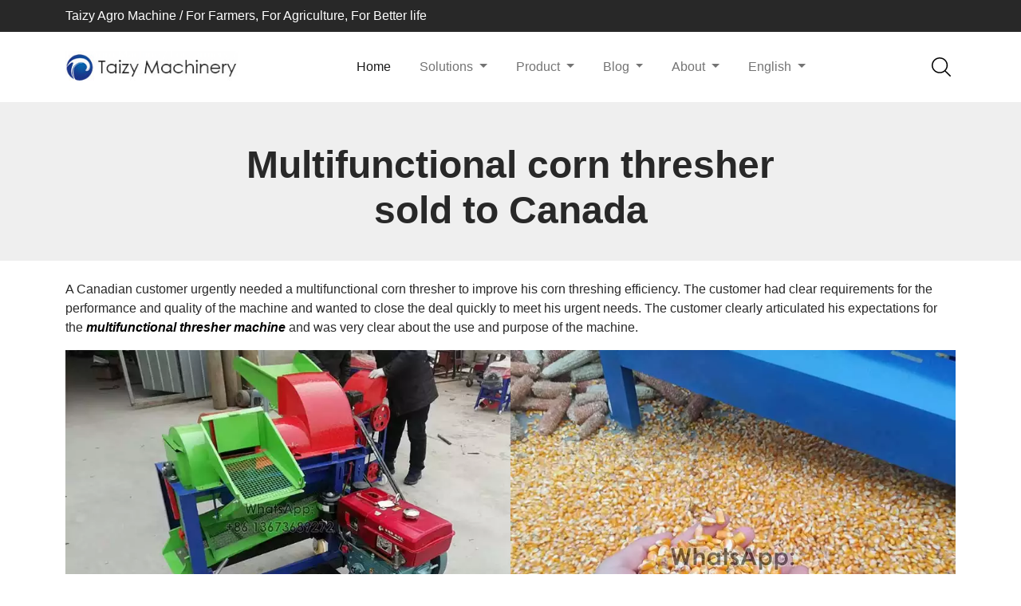

--- FILE ---
content_type: text/html; charset=UTF-8
request_url: https://taizyagromachine.com/info/multifunctional-corn-thresher-canada/
body_size: 14409
content:
<!doctype html>
<html lang="en-US" prefix="og: https://ogp.me/ns#">
<head>
	<meta charset="UTF-8">
	<meta name="viewport" content="width=device-width, initial-scale=1">
	<link rel="profile" href="https://gmpg.org/xfn/11">

	
<!-- Search Engine Optimization by Rank Math PRO - https://rankmath.com/ -->
<title>Multifunctional Corn Thresher Sold To Canada - Taizyagromachine.com</title>
<meta name="description" content="A Canadian customer urgently needed a multifunctional corn thresher to improve his corn threshing efficiency. The customer had clear requirements for the"/>
<meta name="robots" content="follow, index, max-snippet:-1, max-video-preview:-1, max-image-preview:large"/>
<link rel="canonical" href="https://taizyagromachine.com/info/multifunctional-corn-thresher-canada/" />
<meta property="og:locale" content="en_US" />
<meta property="og:type" content="article" />
<meta property="og:title" content="Multifunctional Corn Thresher Sold To Canada - Taizyagromachine.com" />
<meta property="og:description" content="A Canadian customer urgently needed a multifunctional corn thresher to improve his corn threshing efficiency. The customer had clear requirements for the" />
<meta property="og:url" content="https://taizyagromachine.com/info/multifunctional-corn-thresher-canada/" />
<meta property="og:site_name" content="taizyagromachine.com" />
<meta property="og:updated_time" content="2023-05-16T11:15:50+08:00" />
<meta property="og:image" content="https://static.taizyagromachine.com/wp-content/uploads/2023/05/multifunctional-corn-thresher.webp" />
<meta property="og:image:secure_url" content="https://static.taizyagromachine.com/wp-content/uploads/2023/05/multifunctional-corn-thresher.webp" />
<meta property="og:image:width" content="720" />
<meta property="og:image:height" content="540" />
<meta property="og:image:alt" content="multifunctional corn thresher" />
<meta property="og:image:type" content="image/webp" />
<meta property="article:published_time" content="2023-05-16T11:00:48+08:00" />
<meta property="article:modified_time" content="2023-05-16T11:15:50+08:00" />
<meta name="twitter:card" content="summary_large_image" />
<meta name="twitter:title" content="Multifunctional Corn Thresher Sold To Canada - Taizyagromachine.com" />
<meta name="twitter:description" content="A Canadian customer urgently needed a multifunctional corn thresher to improve his corn threshing efficiency. The customer had clear requirements for the" />
<meta name="twitter:image" content="https://static.taizyagromachine.com/wp-content/uploads/2023/05/multifunctional-corn-thresher.webp" />
<script type="application/ld+json" class="rank-math-schema-pro">{"@context":"https://schema.org","@graph":[{"@type":"Organization","@id":"https://taizyagromachine.com/#organization","name":"Taizy agricultual machinery","url":"https://taizyagromachine.com","logo":{"@type":"ImageObject","@id":"https://taizyagromachine.com/#logo","url":"https://static.taizyagromachine.com/wp-content/uploads/2022/01/taizy-logo_200.png","contentUrl":"https://static.taizyagromachine.com/wp-content/uploads/2022/01/taizy-logo_200.png","caption":"taizyagromachine.com","inLanguage":"en-US","width":"200","height":"81"}},{"@type":"WebSite","@id":"https://taizyagromachine.com/#website","url":"https://taizyagromachine.com","name":"taizyagromachine.com","publisher":{"@id":"https://taizyagromachine.com/#organization"},"inLanguage":"en-US"},{"@type":"ImageObject","@id":"https://static.taizyagromachine.com/wp-content/uploads/2023/05/multifunctional-corn-thresher.webp","url":"https://static.taizyagromachine.com/wp-content/uploads/2023/05/multifunctional-corn-thresher.webp","width":"720","height":"540","caption":"multifunctional corn thresher","inLanguage":"en-US"},{"@type":"BreadcrumbList","@id":"https://taizyagromachine.com/info/multifunctional-corn-thresher-canada/#breadcrumb","itemListElement":[{"@type":"ListItem","position":"1","item":{"@id":"https://taizyagromachine.com","name":"Home"}},{"@type":"ListItem","position":"2","item":{"@id":"https://taizyagromachine.com/Info/","name":"Info"}},{"@type":"ListItem","position":"3","item":{"@id":"https://taizyagromachine.com/info/multifunctional-corn-thresher-canada/","name":"Multifunctional corn thresher sold to Canada"}}]},{"@type":"WebPage","@id":"https://taizyagromachine.com/info/multifunctional-corn-thresher-canada/#webpage","url":"https://taizyagromachine.com/info/multifunctional-corn-thresher-canada/","name":"Multifunctional Corn Thresher Sold To Canada - Taizyagromachine.com","datePublished":"2023-05-16T11:00:48+08:00","dateModified":"2023-05-16T11:15:50+08:00","isPartOf":{"@id":"https://taizyagromachine.com/#website"},"primaryImageOfPage":{"@id":"https://static.taizyagromachine.com/wp-content/uploads/2023/05/multifunctional-corn-thresher.webp"},"inLanguage":"en-US","breadcrumb":{"@id":"https://taizyagromachine.com/info/multifunctional-corn-thresher-canada/#breadcrumb"}},{"@type":"Person","@id":"https://taizyagromachine.com/author/editor/","name":"taizyagromachine","url":"https://taizyagromachine.com/author/editor/","image":{"@type":"ImageObject","@id":"https://secure.gravatar.com/avatar/65f3efa22c12971eef2cbea1cb55abac0ed994ed62f43844ea81c789660abab4?s=96&amp;d=mm&amp;r=g","url":"https://secure.gravatar.com/avatar/65f3efa22c12971eef2cbea1cb55abac0ed994ed62f43844ea81c789660abab4?s=96&amp;d=mm&amp;r=g","caption":"taizyagromachine","inLanguage":"en-US"},"sameAs":["http://taizyagromachine.com"],"worksFor":{"@id":"https://taizyagromachine.com/#organization"}},{"@type":"Article","headline":"Multifunctional Corn Thresher Sold To Canada - Taizyagromachine.com","keywords":"Multifunctional corn thresher","datePublished":"2023-05-16T11:00:48+08:00","dateModified":"2023-05-16T11:15:50+08:00","author":{"@id":"https://taizyagromachine.com/author/editor/","name":"taizyagromachine"},"publisher":{"@id":"https://taizyagromachine.com/#organization"},"description":"A Canadian customer urgently needed a multifunctional corn thresher to improve his corn threshing efficiency. The customer had clear requirements for the","name":"Multifunctional Corn Thresher Sold To Canada - Taizyagromachine.com","@id":"https://taizyagromachine.com/info/multifunctional-corn-thresher-canada/#richSnippet","isPartOf":{"@id":"https://taizyagromachine.com/info/multifunctional-corn-thresher-canada/#webpage"},"image":{"@id":"https://static.taizyagromachine.com/wp-content/uploads/2023/05/multifunctional-corn-thresher.webp"},"inLanguage":"en-US","mainEntityOfPage":{"@id":"https://taizyagromachine.com/info/multifunctional-corn-thresher-canada/#webpage"}}]}</script>
<!-- /Rank Math WordPress SEO plugin -->

<link rel='dns-prefetch' href='//stats.taizyagromachine.com' />
<link rel='preconnect' href='https://static.taizyagromachine.com' />
<link rel="alternate" title="oEmbed (JSON)" type="application/json+oembed" href="https://taizyagromachine.com/wp-json/oembed/1.0/embed?url=https%3A%2F%2Ftaizyagromachine.com%2Finfo%2Fmultifunctional-corn-thresher-canada%2F" />
<link rel="alternate" title="oEmbed (XML)" type="text/xml+oembed" href="https://taizyagromachine.com/wp-json/oembed/1.0/embed?url=https%3A%2F%2Ftaizyagromachine.com%2Finfo%2Fmultifunctional-corn-thresher-canada%2F&#038;format=xml" />
<style id='wp-img-auto-sizes-contain-inline-css'>
img:is([sizes=auto i],[sizes^="auto," i]){contain-intrinsic-size:3000px 1500px}
/*# sourceURL=wp-img-auto-sizes-contain-inline-css */
</style>

<link rel='stylesheet' id='wp-block-library-css' href='https://static.taizyagromachine.com/wp-includes/css/dist/block-library/style.min.css?ver=6.9' media='all' />
<style id='wp-block-gallery-inline-css'>
.blocks-gallery-grid:not(.has-nested-images),.wp-block-gallery:not(.has-nested-images){display:flex;flex-wrap:wrap;list-style-type:none;margin:0;padding:0}.blocks-gallery-grid:not(.has-nested-images) .blocks-gallery-image,.blocks-gallery-grid:not(.has-nested-images) .blocks-gallery-item,.wp-block-gallery:not(.has-nested-images) .blocks-gallery-image,.wp-block-gallery:not(.has-nested-images) .blocks-gallery-item{display:flex;flex-direction:column;flex-grow:1;justify-content:center;margin:0 1em 1em 0;position:relative;width:calc(50% - 1em)}.blocks-gallery-grid:not(.has-nested-images) .blocks-gallery-image:nth-of-type(2n),.blocks-gallery-grid:not(.has-nested-images) .blocks-gallery-item:nth-of-type(2n),.wp-block-gallery:not(.has-nested-images) .blocks-gallery-image:nth-of-type(2n),.wp-block-gallery:not(.has-nested-images) .blocks-gallery-item:nth-of-type(2n){margin-right:0}.blocks-gallery-grid:not(.has-nested-images) .blocks-gallery-image figure,.blocks-gallery-grid:not(.has-nested-images) .blocks-gallery-item figure,.wp-block-gallery:not(.has-nested-images) .blocks-gallery-image figure,.wp-block-gallery:not(.has-nested-images) .blocks-gallery-item figure{align-items:flex-end;display:flex;height:100%;justify-content:flex-start;margin:0}.blocks-gallery-grid:not(.has-nested-images) .blocks-gallery-image img,.blocks-gallery-grid:not(.has-nested-images) .blocks-gallery-item img,.wp-block-gallery:not(.has-nested-images) .blocks-gallery-image img,.wp-block-gallery:not(.has-nested-images) .blocks-gallery-item img{display:block;height:auto;max-width:100%;width:auto}.blocks-gallery-grid:not(.has-nested-images) .blocks-gallery-image figcaption,.blocks-gallery-grid:not(.has-nested-images) .blocks-gallery-item figcaption,.wp-block-gallery:not(.has-nested-images) .blocks-gallery-image figcaption,.wp-block-gallery:not(.has-nested-images) .blocks-gallery-item figcaption{background:linear-gradient(0deg,#000000b3,#0000004d 70%,#0000);bottom:0;box-sizing:border-box;color:#fff;font-size:.8em;margin:0;max-height:100%;overflow:auto;padding:3em .77em .7em;position:absolute;text-align:center;width:100%;z-index:2}.blocks-gallery-grid:not(.has-nested-images) .blocks-gallery-image figcaption img,.blocks-gallery-grid:not(.has-nested-images) .blocks-gallery-item figcaption img,.wp-block-gallery:not(.has-nested-images) .blocks-gallery-image figcaption img,.wp-block-gallery:not(.has-nested-images) .blocks-gallery-item figcaption img{display:inline}.blocks-gallery-grid:not(.has-nested-images) figcaption,.wp-block-gallery:not(.has-nested-images) figcaption{flex-grow:1}.blocks-gallery-grid:not(.has-nested-images).is-cropped .blocks-gallery-image a,.blocks-gallery-grid:not(.has-nested-images).is-cropped .blocks-gallery-image img,.blocks-gallery-grid:not(.has-nested-images).is-cropped .blocks-gallery-item a,.blocks-gallery-grid:not(.has-nested-images).is-cropped .blocks-gallery-item img,.wp-block-gallery:not(.has-nested-images).is-cropped .blocks-gallery-image a,.wp-block-gallery:not(.has-nested-images).is-cropped .blocks-gallery-image img,.wp-block-gallery:not(.has-nested-images).is-cropped .blocks-gallery-item a,.wp-block-gallery:not(.has-nested-images).is-cropped .blocks-gallery-item img{flex:1;height:100%;object-fit:cover;width:100%}.blocks-gallery-grid:not(.has-nested-images).columns-1 .blocks-gallery-image,.blocks-gallery-grid:not(.has-nested-images).columns-1 .blocks-gallery-item,.wp-block-gallery:not(.has-nested-images).columns-1 .blocks-gallery-image,.wp-block-gallery:not(.has-nested-images).columns-1 .blocks-gallery-item{margin-right:0;width:100%}@media (min-width:600px){.blocks-gallery-grid:not(.has-nested-images).columns-3 .blocks-gallery-image,.blocks-gallery-grid:not(.has-nested-images).columns-3 .blocks-gallery-item,.wp-block-gallery:not(.has-nested-images).columns-3 .blocks-gallery-image,.wp-block-gallery:not(.has-nested-images).columns-3 .blocks-gallery-item{margin-right:1em;width:calc(33.33333% - .66667em)}.blocks-gallery-grid:not(.has-nested-images).columns-4 .blocks-gallery-image,.blocks-gallery-grid:not(.has-nested-images).columns-4 .blocks-gallery-item,.wp-block-gallery:not(.has-nested-images).columns-4 .blocks-gallery-image,.wp-block-gallery:not(.has-nested-images).columns-4 .blocks-gallery-item{margin-right:1em;width:calc(25% - .75em)}.blocks-gallery-grid:not(.has-nested-images).columns-5 .blocks-gallery-image,.blocks-gallery-grid:not(.has-nested-images).columns-5 .blocks-gallery-item,.wp-block-gallery:not(.has-nested-images).columns-5 .blocks-gallery-image,.wp-block-gallery:not(.has-nested-images).columns-5 .blocks-gallery-item{margin-right:1em;width:calc(20% - .8em)}.blocks-gallery-grid:not(.has-nested-images).columns-6 .blocks-gallery-image,.blocks-gallery-grid:not(.has-nested-images).columns-6 .blocks-gallery-item,.wp-block-gallery:not(.has-nested-images).columns-6 .blocks-gallery-image,.wp-block-gallery:not(.has-nested-images).columns-6 .blocks-gallery-item{margin-right:1em;width:calc(16.66667% - .83333em)}.blocks-gallery-grid:not(.has-nested-images).columns-7 .blocks-gallery-image,.blocks-gallery-grid:not(.has-nested-images).columns-7 .blocks-gallery-item,.wp-block-gallery:not(.has-nested-images).columns-7 .blocks-gallery-image,.wp-block-gallery:not(.has-nested-images).columns-7 .blocks-gallery-item{margin-right:1em;width:calc(14.28571% - .85714em)}.blocks-gallery-grid:not(.has-nested-images).columns-8 .blocks-gallery-image,.blocks-gallery-grid:not(.has-nested-images).columns-8 .blocks-gallery-item,.wp-block-gallery:not(.has-nested-images).columns-8 .blocks-gallery-image,.wp-block-gallery:not(.has-nested-images).columns-8 .blocks-gallery-item{margin-right:1em;width:calc(12.5% - .875em)}.blocks-gallery-grid:not(.has-nested-images).columns-1 .blocks-gallery-image:nth-of-type(1n),.blocks-gallery-grid:not(.has-nested-images).columns-1 .blocks-gallery-item:nth-of-type(1n),.blocks-gallery-grid:not(.has-nested-images).columns-2 .blocks-gallery-image:nth-of-type(2n),.blocks-gallery-grid:not(.has-nested-images).columns-2 .blocks-gallery-item:nth-of-type(2n),.blocks-gallery-grid:not(.has-nested-images).columns-3 .blocks-gallery-image:nth-of-type(3n),.blocks-gallery-grid:not(.has-nested-images).columns-3 .blocks-gallery-item:nth-of-type(3n),.blocks-gallery-grid:not(.has-nested-images).columns-4 .blocks-gallery-image:nth-of-type(4n),.blocks-gallery-grid:not(.has-nested-images).columns-4 .blocks-gallery-item:nth-of-type(4n),.blocks-gallery-grid:not(.has-nested-images).columns-5 .blocks-gallery-image:nth-of-type(5n),.blocks-gallery-grid:not(.has-nested-images).columns-5 .blocks-gallery-item:nth-of-type(5n),.blocks-gallery-grid:not(.has-nested-images).columns-6 .blocks-gallery-image:nth-of-type(6n),.blocks-gallery-grid:not(.has-nested-images).columns-6 .blocks-gallery-item:nth-of-type(6n),.blocks-gallery-grid:not(.has-nested-images).columns-7 .blocks-gallery-image:nth-of-type(7n),.blocks-gallery-grid:not(.has-nested-images).columns-7 .blocks-gallery-item:nth-of-type(7n),.blocks-gallery-grid:not(.has-nested-images).columns-8 .blocks-gallery-image:nth-of-type(8n),.blocks-gallery-grid:not(.has-nested-images).columns-8 .blocks-gallery-item:nth-of-type(8n),.wp-block-gallery:not(.has-nested-images).columns-1 .blocks-gallery-image:nth-of-type(1n),.wp-block-gallery:not(.has-nested-images).columns-1 .blocks-gallery-item:nth-of-type(1n),.wp-block-gallery:not(.has-nested-images).columns-2 .blocks-gallery-image:nth-of-type(2n),.wp-block-gallery:not(.has-nested-images).columns-2 .blocks-gallery-item:nth-of-type(2n),.wp-block-gallery:not(.has-nested-images).columns-3 .blocks-gallery-image:nth-of-type(3n),.wp-block-gallery:not(.has-nested-images).columns-3 .blocks-gallery-item:nth-of-type(3n),.wp-block-gallery:not(.has-nested-images).columns-4 .blocks-gallery-image:nth-of-type(4n),.wp-block-gallery:not(.has-nested-images).columns-4 .blocks-gallery-item:nth-of-type(4n),.wp-block-gallery:not(.has-nested-images).columns-5 .blocks-gallery-image:nth-of-type(5n),.wp-block-gallery:not(.has-nested-images).columns-5 .blocks-gallery-item:nth-of-type(5n),.wp-block-gallery:not(.has-nested-images).columns-6 .blocks-gallery-image:nth-of-type(6n),.wp-block-gallery:not(.has-nested-images).columns-6 .blocks-gallery-item:nth-of-type(6n),.wp-block-gallery:not(.has-nested-images).columns-7 .blocks-gallery-image:nth-of-type(7n),.wp-block-gallery:not(.has-nested-images).columns-7 .blocks-gallery-item:nth-of-type(7n),.wp-block-gallery:not(.has-nested-images).columns-8 .blocks-gallery-image:nth-of-type(8n),.wp-block-gallery:not(.has-nested-images).columns-8 .blocks-gallery-item:nth-of-type(8n){margin-right:0}}.blocks-gallery-grid:not(.has-nested-images) .blocks-gallery-image:last-child,.blocks-gallery-grid:not(.has-nested-images) .blocks-gallery-item:last-child,.wp-block-gallery:not(.has-nested-images) .blocks-gallery-image:last-child,.wp-block-gallery:not(.has-nested-images) .blocks-gallery-item:last-child{margin-right:0}.blocks-gallery-grid:not(.has-nested-images).alignleft,.blocks-gallery-grid:not(.has-nested-images).alignright,.wp-block-gallery:not(.has-nested-images).alignleft,.wp-block-gallery:not(.has-nested-images).alignright{max-width:420px;width:100%}.blocks-gallery-grid:not(.has-nested-images).aligncenter .blocks-gallery-item figure,.wp-block-gallery:not(.has-nested-images).aligncenter .blocks-gallery-item figure{justify-content:center}.wp-block-gallery:not(.is-cropped) .blocks-gallery-item{align-self:flex-start}figure.wp-block-gallery.has-nested-images{align-items:normal}.wp-block-gallery.has-nested-images figure.wp-block-image:not(#individual-image){margin:0;width:calc(50% - var(--wp--style--unstable-gallery-gap, 16px)/2)}.wp-block-gallery.has-nested-images figure.wp-block-image{box-sizing:border-box;display:flex;flex-direction:column;flex-grow:1;justify-content:center;max-width:100%;position:relative}.wp-block-gallery.has-nested-images figure.wp-block-image>a,.wp-block-gallery.has-nested-images figure.wp-block-image>div{flex-direction:column;flex-grow:1;margin:0}.wp-block-gallery.has-nested-images figure.wp-block-image img{display:block;height:auto;max-width:100%!important;width:auto}.wp-block-gallery.has-nested-images figure.wp-block-image figcaption,.wp-block-gallery.has-nested-images figure.wp-block-image:has(figcaption):before{bottom:0;left:0;max-height:100%;position:absolute;right:0}.wp-block-gallery.has-nested-images figure.wp-block-image:has(figcaption):before{backdrop-filter:blur(3px);content:"";height:100%;-webkit-mask-image:linear-gradient(0deg,#000 20%,#0000);mask-image:linear-gradient(0deg,#000 20%,#0000);max-height:40%;pointer-events:none}.wp-block-gallery.has-nested-images figure.wp-block-image figcaption{box-sizing:border-box;color:#fff;font-size:13px;margin:0;overflow:auto;padding:1em;text-align:center;text-shadow:0 0 1.5px #000}.wp-block-gallery.has-nested-images figure.wp-block-image figcaption::-webkit-scrollbar{height:12px;width:12px}.wp-block-gallery.has-nested-images figure.wp-block-image figcaption::-webkit-scrollbar-track{background-color:initial}.wp-block-gallery.has-nested-images figure.wp-block-image figcaption::-webkit-scrollbar-thumb{background-clip:padding-box;background-color:initial;border:3px solid #0000;border-radius:8px}.wp-block-gallery.has-nested-images figure.wp-block-image figcaption:focus-within::-webkit-scrollbar-thumb,.wp-block-gallery.has-nested-images figure.wp-block-image figcaption:focus::-webkit-scrollbar-thumb,.wp-block-gallery.has-nested-images figure.wp-block-image figcaption:hover::-webkit-scrollbar-thumb{background-color:#fffc}.wp-block-gallery.has-nested-images figure.wp-block-image figcaption{scrollbar-color:#0000 #0000;scrollbar-gutter:stable both-edges;scrollbar-width:thin}.wp-block-gallery.has-nested-images figure.wp-block-image figcaption:focus,.wp-block-gallery.has-nested-images figure.wp-block-image figcaption:focus-within,.wp-block-gallery.has-nested-images figure.wp-block-image figcaption:hover{scrollbar-color:#fffc #0000}.wp-block-gallery.has-nested-images figure.wp-block-image figcaption{will-change:transform}@media (hover:none){.wp-block-gallery.has-nested-images figure.wp-block-image figcaption{scrollbar-color:#fffc #0000}}.wp-block-gallery.has-nested-images figure.wp-block-image figcaption{background:linear-gradient(0deg,#0006,#0000)}.wp-block-gallery.has-nested-images figure.wp-block-image figcaption img{display:inline}.wp-block-gallery.has-nested-images figure.wp-block-image figcaption a{color:inherit}.wp-block-gallery.has-nested-images figure.wp-block-image.has-custom-border img{box-sizing:border-box}.wp-block-gallery.has-nested-images figure.wp-block-image.has-custom-border>a,.wp-block-gallery.has-nested-images figure.wp-block-image.has-custom-border>div,.wp-block-gallery.has-nested-images figure.wp-block-image.is-style-rounded>a,.wp-block-gallery.has-nested-images figure.wp-block-image.is-style-rounded>div{flex:1 1 auto}.wp-block-gallery.has-nested-images figure.wp-block-image.has-custom-border figcaption,.wp-block-gallery.has-nested-images figure.wp-block-image.is-style-rounded figcaption{background:none;color:inherit;flex:initial;margin:0;padding:10px 10px 9px;position:relative;text-shadow:none}.wp-block-gallery.has-nested-images figure.wp-block-image.has-custom-border:before,.wp-block-gallery.has-nested-images figure.wp-block-image.is-style-rounded:before{content:none}.wp-block-gallery.has-nested-images figcaption{flex-basis:100%;flex-grow:1;text-align:center}.wp-block-gallery.has-nested-images:not(.is-cropped) figure.wp-block-image:not(#individual-image){margin-bottom:auto;margin-top:0}.wp-block-gallery.has-nested-images.is-cropped figure.wp-block-image:not(#individual-image){align-self:inherit}.wp-block-gallery.has-nested-images.is-cropped figure.wp-block-image:not(#individual-image)>a,.wp-block-gallery.has-nested-images.is-cropped figure.wp-block-image:not(#individual-image)>div:not(.components-drop-zone){display:flex}.wp-block-gallery.has-nested-images.is-cropped figure.wp-block-image:not(#individual-image) a,.wp-block-gallery.has-nested-images.is-cropped figure.wp-block-image:not(#individual-image) img{flex:1 0 0%;height:100%;object-fit:cover;width:100%}.wp-block-gallery.has-nested-images.columns-1 figure.wp-block-image:not(#individual-image){width:100%}@media (min-width:600px){.wp-block-gallery.has-nested-images.columns-3 figure.wp-block-image:not(#individual-image){width:calc(33.33333% - var(--wp--style--unstable-gallery-gap, 16px)*.66667)}.wp-block-gallery.has-nested-images.columns-4 figure.wp-block-image:not(#individual-image){width:calc(25% - var(--wp--style--unstable-gallery-gap, 16px)*.75)}.wp-block-gallery.has-nested-images.columns-5 figure.wp-block-image:not(#individual-image){width:calc(20% - var(--wp--style--unstable-gallery-gap, 16px)*.8)}.wp-block-gallery.has-nested-images.columns-6 figure.wp-block-image:not(#individual-image){width:calc(16.66667% - var(--wp--style--unstable-gallery-gap, 16px)*.83333)}.wp-block-gallery.has-nested-images.columns-7 figure.wp-block-image:not(#individual-image){width:calc(14.28571% - var(--wp--style--unstable-gallery-gap, 16px)*.85714)}.wp-block-gallery.has-nested-images.columns-8 figure.wp-block-image:not(#individual-image){width:calc(12.5% - var(--wp--style--unstable-gallery-gap, 16px)*.875)}.wp-block-gallery.has-nested-images.columns-default figure.wp-block-image:not(#individual-image){width:calc(33.33% - var(--wp--style--unstable-gallery-gap, 16px)*.66667)}.wp-block-gallery.has-nested-images.columns-default figure.wp-block-image:not(#individual-image):first-child:nth-last-child(2),.wp-block-gallery.has-nested-images.columns-default figure.wp-block-image:not(#individual-image):first-child:nth-last-child(2)~figure.wp-block-image:not(#individual-image){width:calc(50% - var(--wp--style--unstable-gallery-gap, 16px)*.5)}.wp-block-gallery.has-nested-images.columns-default figure.wp-block-image:not(#individual-image):first-child:last-child{width:100%}}.wp-block-gallery.has-nested-images.alignleft,.wp-block-gallery.has-nested-images.alignright{max-width:420px;width:100%}.wp-block-gallery.has-nested-images.aligncenter{justify-content:center}
/*# sourceURL=https://taizyagromachine.com/wp-includes/blocks/gallery/style.min.css */
</style>
<style id='wp-block-gallery-theme-inline-css'>
.blocks-gallery-caption{color:#555;font-size:13px;text-align:center}.is-dark-theme .blocks-gallery-caption{color:#ffffffa6}
/*# sourceURL=https://taizyagromachine.com/wp-includes/blocks/gallery/theme.min.css */
</style>
<style id='wp-block-heading-inline-css'>
h1:where(.wp-block-heading).has-background,h2:where(.wp-block-heading).has-background,h3:where(.wp-block-heading).has-background,h4:where(.wp-block-heading).has-background,h5:where(.wp-block-heading).has-background,h6:where(.wp-block-heading).has-background{padding:1.25em 2.375em}h1.has-text-align-left[style*=writing-mode]:where([style*=vertical-lr]),h1.has-text-align-right[style*=writing-mode]:where([style*=vertical-rl]),h2.has-text-align-left[style*=writing-mode]:where([style*=vertical-lr]),h2.has-text-align-right[style*=writing-mode]:where([style*=vertical-rl]),h3.has-text-align-left[style*=writing-mode]:where([style*=vertical-lr]),h3.has-text-align-right[style*=writing-mode]:where([style*=vertical-rl]),h4.has-text-align-left[style*=writing-mode]:where([style*=vertical-lr]),h4.has-text-align-right[style*=writing-mode]:where([style*=vertical-rl]),h5.has-text-align-left[style*=writing-mode]:where([style*=vertical-lr]),h5.has-text-align-right[style*=writing-mode]:where([style*=vertical-rl]),h6.has-text-align-left[style*=writing-mode]:where([style*=vertical-lr]),h6.has-text-align-right[style*=writing-mode]:where([style*=vertical-rl]){rotate:180deg}
/*# sourceURL=https://taizyagromachine.com/wp-includes/blocks/heading/style.min.css */
</style>
<style id='wp-block-image-inline-css'>
.wp-block-image>a,.wp-block-image>figure>a{display:inline-block}.wp-block-image img{box-sizing:border-box;height:auto;max-width:100%;vertical-align:bottom}@media not (prefers-reduced-motion){.wp-block-image img.hide{visibility:hidden}.wp-block-image img.show{animation:show-content-image .4s}}.wp-block-image[style*=border-radius] img,.wp-block-image[style*=border-radius]>a{border-radius:inherit}.wp-block-image.has-custom-border img{box-sizing:border-box}.wp-block-image.aligncenter{text-align:center}.wp-block-image.alignfull>a,.wp-block-image.alignwide>a{width:100%}.wp-block-image.alignfull img,.wp-block-image.alignwide img{height:auto;width:100%}.wp-block-image .aligncenter,.wp-block-image .alignleft,.wp-block-image .alignright,.wp-block-image.aligncenter,.wp-block-image.alignleft,.wp-block-image.alignright{display:table}.wp-block-image .aligncenter>figcaption,.wp-block-image .alignleft>figcaption,.wp-block-image .alignright>figcaption,.wp-block-image.aligncenter>figcaption,.wp-block-image.alignleft>figcaption,.wp-block-image.alignright>figcaption{caption-side:bottom;display:table-caption}.wp-block-image .alignleft{float:left;margin:.5em 1em .5em 0}.wp-block-image .alignright{float:right;margin:.5em 0 .5em 1em}.wp-block-image .aligncenter{margin-left:auto;margin-right:auto}.wp-block-image :where(figcaption){margin-bottom:1em;margin-top:.5em}.wp-block-image.is-style-circle-mask img{border-radius:9999px}@supports ((-webkit-mask-image:none) or (mask-image:none)) or (-webkit-mask-image:none){.wp-block-image.is-style-circle-mask img{border-radius:0;-webkit-mask-image:url('data:image/svg+xml;utf8,<svg viewBox="0 0 100 100" xmlns="http://www.w3.org/2000/svg"><circle cx="50" cy="50" r="50"/></svg>');mask-image:url('data:image/svg+xml;utf8,<svg viewBox="0 0 100 100" xmlns="http://www.w3.org/2000/svg"><circle cx="50" cy="50" r="50"/></svg>');mask-mode:alpha;-webkit-mask-position:center;mask-position:center;-webkit-mask-repeat:no-repeat;mask-repeat:no-repeat;-webkit-mask-size:contain;mask-size:contain}}:root :where(.wp-block-image.is-style-rounded img,.wp-block-image .is-style-rounded img){border-radius:9999px}.wp-block-image figure{margin:0}.wp-lightbox-container{display:flex;flex-direction:column;position:relative}.wp-lightbox-container img{cursor:zoom-in}.wp-lightbox-container img:hover+button{opacity:1}.wp-lightbox-container button{align-items:center;backdrop-filter:blur(16px) saturate(180%);background-color:#5a5a5a40;border:none;border-radius:4px;cursor:zoom-in;display:flex;height:20px;justify-content:center;opacity:0;padding:0;position:absolute;right:16px;text-align:center;top:16px;width:20px;z-index:100}@media not (prefers-reduced-motion){.wp-lightbox-container button{transition:opacity .2s ease}}.wp-lightbox-container button:focus-visible{outline:3px auto #5a5a5a40;outline:3px auto -webkit-focus-ring-color;outline-offset:3px}.wp-lightbox-container button:hover{cursor:pointer;opacity:1}.wp-lightbox-container button:focus{opacity:1}.wp-lightbox-container button:focus,.wp-lightbox-container button:hover,.wp-lightbox-container button:not(:hover):not(:active):not(.has-background){background-color:#5a5a5a40;border:none}.wp-lightbox-overlay{box-sizing:border-box;cursor:zoom-out;height:100vh;left:0;overflow:hidden;position:fixed;top:0;visibility:hidden;width:100%;z-index:100000}.wp-lightbox-overlay .close-button{align-items:center;cursor:pointer;display:flex;justify-content:center;min-height:40px;min-width:40px;padding:0;position:absolute;right:calc(env(safe-area-inset-right) + 16px);top:calc(env(safe-area-inset-top) + 16px);z-index:5000000}.wp-lightbox-overlay .close-button:focus,.wp-lightbox-overlay .close-button:hover,.wp-lightbox-overlay .close-button:not(:hover):not(:active):not(.has-background){background:none;border:none}.wp-lightbox-overlay .lightbox-image-container{height:var(--wp--lightbox-container-height);left:50%;overflow:hidden;position:absolute;top:50%;transform:translate(-50%,-50%);transform-origin:top left;width:var(--wp--lightbox-container-width);z-index:9999999999}.wp-lightbox-overlay .wp-block-image{align-items:center;box-sizing:border-box;display:flex;height:100%;justify-content:center;margin:0;position:relative;transform-origin:0 0;width:100%;z-index:3000000}.wp-lightbox-overlay .wp-block-image img{height:var(--wp--lightbox-image-height);min-height:var(--wp--lightbox-image-height);min-width:var(--wp--lightbox-image-width);width:var(--wp--lightbox-image-width)}.wp-lightbox-overlay .wp-block-image figcaption{display:none}.wp-lightbox-overlay button{background:none;border:none}.wp-lightbox-overlay .scrim{background-color:#fff;height:100%;opacity:.9;position:absolute;width:100%;z-index:2000000}.wp-lightbox-overlay.active{visibility:visible}@media not (prefers-reduced-motion){.wp-lightbox-overlay.active{animation:turn-on-visibility .25s both}.wp-lightbox-overlay.active img{animation:turn-on-visibility .35s both}.wp-lightbox-overlay.show-closing-animation:not(.active){animation:turn-off-visibility .35s both}.wp-lightbox-overlay.show-closing-animation:not(.active) img{animation:turn-off-visibility .25s both}.wp-lightbox-overlay.zoom.active{animation:none;opacity:1;visibility:visible}.wp-lightbox-overlay.zoom.active .lightbox-image-container{animation:lightbox-zoom-in .4s}.wp-lightbox-overlay.zoom.active .lightbox-image-container img{animation:none}.wp-lightbox-overlay.zoom.active .scrim{animation:turn-on-visibility .4s forwards}.wp-lightbox-overlay.zoom.show-closing-animation:not(.active){animation:none}.wp-lightbox-overlay.zoom.show-closing-animation:not(.active) .lightbox-image-container{animation:lightbox-zoom-out .4s}.wp-lightbox-overlay.zoom.show-closing-animation:not(.active) .lightbox-image-container img{animation:none}.wp-lightbox-overlay.zoom.show-closing-animation:not(.active) .scrim{animation:turn-off-visibility .4s forwards}}@keyframes show-content-image{0%{visibility:hidden}99%{visibility:hidden}to{visibility:visible}}@keyframes turn-on-visibility{0%{opacity:0}to{opacity:1}}@keyframes turn-off-visibility{0%{opacity:1;visibility:visible}99%{opacity:0;visibility:visible}to{opacity:0;visibility:hidden}}@keyframes lightbox-zoom-in{0%{transform:translate(calc((-100vw + var(--wp--lightbox-scrollbar-width))/2 + var(--wp--lightbox-initial-left-position)),calc(-50vh + var(--wp--lightbox-initial-top-position))) scale(var(--wp--lightbox-scale))}to{transform:translate(-50%,-50%) scale(1)}}@keyframes lightbox-zoom-out{0%{transform:translate(-50%,-50%) scale(1);visibility:visible}99%{visibility:visible}to{transform:translate(calc((-100vw + var(--wp--lightbox-scrollbar-width))/2 + var(--wp--lightbox-initial-left-position)),calc(-50vh + var(--wp--lightbox-initial-top-position))) scale(var(--wp--lightbox-scale));visibility:hidden}}
/*# sourceURL=https://taizyagromachine.com/wp-includes/blocks/image/style.min.css */
</style>
<style id='wp-block-image-theme-inline-css'>
:root :where(.wp-block-image figcaption){color:#555;font-size:13px;text-align:center}.is-dark-theme :root :where(.wp-block-image figcaption){color:#ffffffa6}.wp-block-image{margin:0 0 1em}
/*# sourceURL=https://taizyagromachine.com/wp-includes/blocks/image/theme.min.css */
</style>
<style id='wp-block-paragraph-inline-css'>
.is-small-text{font-size:.875em}.is-regular-text{font-size:1em}.is-large-text{font-size:2.25em}.is-larger-text{font-size:3em}.has-drop-cap:not(:focus):first-letter{float:left;font-size:8.4em;font-style:normal;font-weight:100;line-height:.68;margin:.05em .1em 0 0;text-transform:uppercase}body.rtl .has-drop-cap:not(:focus):first-letter{float:none;margin-left:.1em}p.has-drop-cap.has-background{overflow:hidden}:root :where(p.has-background){padding:1.25em 2.375em}:where(p.has-text-color:not(.has-link-color)) a{color:inherit}p.has-text-align-left[style*="writing-mode:vertical-lr"],p.has-text-align-right[style*="writing-mode:vertical-rl"]{rotate:180deg}
/*# sourceURL=https://taizyagromachine.com/wp-includes/blocks/paragraph/style.min.css */
</style>
<style id='global-styles-inline-css'>
:root{--wp--preset--aspect-ratio--square: 1;--wp--preset--aspect-ratio--4-3: 4/3;--wp--preset--aspect-ratio--3-4: 3/4;--wp--preset--aspect-ratio--3-2: 3/2;--wp--preset--aspect-ratio--2-3: 2/3;--wp--preset--aspect-ratio--16-9: 16/9;--wp--preset--aspect-ratio--9-16: 9/16;--wp--preset--color--black: #000000;--wp--preset--color--cyan-bluish-gray: #abb8c3;--wp--preset--color--white: #ffffff;--wp--preset--color--pale-pink: #f78da7;--wp--preset--color--vivid-red: #cf2e2e;--wp--preset--color--luminous-vivid-orange: #ff6900;--wp--preset--color--luminous-vivid-amber: #fcb900;--wp--preset--color--light-green-cyan: #7bdcb5;--wp--preset--color--vivid-green-cyan: #00d084;--wp--preset--color--pale-cyan-blue: #8ed1fc;--wp--preset--color--vivid-cyan-blue: #0693e3;--wp--preset--color--vivid-purple: #9b51e0;--wp--preset--gradient--vivid-cyan-blue-to-vivid-purple: linear-gradient(135deg,rgb(6,147,227) 0%,rgb(155,81,224) 100%);--wp--preset--gradient--light-green-cyan-to-vivid-green-cyan: linear-gradient(135deg,rgb(122,220,180) 0%,rgb(0,208,130) 100%);--wp--preset--gradient--luminous-vivid-amber-to-luminous-vivid-orange: linear-gradient(135deg,rgb(252,185,0) 0%,rgb(255,105,0) 100%);--wp--preset--gradient--luminous-vivid-orange-to-vivid-red: linear-gradient(135deg,rgb(255,105,0) 0%,rgb(207,46,46) 100%);--wp--preset--gradient--very-light-gray-to-cyan-bluish-gray: linear-gradient(135deg,rgb(238,238,238) 0%,rgb(169,184,195) 100%);--wp--preset--gradient--cool-to-warm-spectrum: linear-gradient(135deg,rgb(74,234,220) 0%,rgb(151,120,209) 20%,rgb(207,42,186) 40%,rgb(238,44,130) 60%,rgb(251,105,98) 80%,rgb(254,248,76) 100%);--wp--preset--gradient--blush-light-purple: linear-gradient(135deg,rgb(255,206,236) 0%,rgb(152,150,240) 100%);--wp--preset--gradient--blush-bordeaux: linear-gradient(135deg,rgb(254,205,165) 0%,rgb(254,45,45) 50%,rgb(107,0,62) 100%);--wp--preset--gradient--luminous-dusk: linear-gradient(135deg,rgb(255,203,112) 0%,rgb(199,81,192) 50%,rgb(65,88,208) 100%);--wp--preset--gradient--pale-ocean: linear-gradient(135deg,rgb(255,245,203) 0%,rgb(182,227,212) 50%,rgb(51,167,181) 100%);--wp--preset--gradient--electric-grass: linear-gradient(135deg,rgb(202,248,128) 0%,rgb(113,206,126) 100%);--wp--preset--gradient--midnight: linear-gradient(135deg,rgb(2,3,129) 0%,rgb(40,116,252) 100%);--wp--preset--font-size--small: 13px;--wp--preset--font-size--medium: 20px;--wp--preset--font-size--large: 36px;--wp--preset--font-size--x-large: 42px;--wp--preset--spacing--20: 0.44rem;--wp--preset--spacing--30: 0.67rem;--wp--preset--spacing--40: 1rem;--wp--preset--spacing--50: 1.5rem;--wp--preset--spacing--60: 2.25rem;--wp--preset--spacing--70: 3.38rem;--wp--preset--spacing--80: 5.06rem;--wp--preset--shadow--natural: 6px 6px 9px rgba(0, 0, 0, 0.2);--wp--preset--shadow--deep: 12px 12px 50px rgba(0, 0, 0, 0.4);--wp--preset--shadow--sharp: 6px 6px 0px rgba(0, 0, 0, 0.2);--wp--preset--shadow--outlined: 6px 6px 0px -3px rgb(255, 255, 255), 6px 6px rgb(0, 0, 0);--wp--preset--shadow--crisp: 6px 6px 0px rgb(0, 0, 0);}:where(.is-layout-flex){gap: 0.5em;}:where(.is-layout-grid){gap: 0.5em;}body .is-layout-flex{display: flex;}.is-layout-flex{flex-wrap: wrap;align-items: center;}.is-layout-flex > :is(*, div){margin: 0;}body .is-layout-grid{display: grid;}.is-layout-grid > :is(*, div){margin: 0;}:where(.wp-block-columns.is-layout-flex){gap: 2em;}:where(.wp-block-columns.is-layout-grid){gap: 2em;}:where(.wp-block-post-template.is-layout-flex){gap: 1.25em;}:where(.wp-block-post-template.is-layout-grid){gap: 1.25em;}.has-black-color{color: var(--wp--preset--color--black) !important;}.has-cyan-bluish-gray-color{color: var(--wp--preset--color--cyan-bluish-gray) !important;}.has-white-color{color: var(--wp--preset--color--white) !important;}.has-pale-pink-color{color: var(--wp--preset--color--pale-pink) !important;}.has-vivid-red-color{color: var(--wp--preset--color--vivid-red) !important;}.has-luminous-vivid-orange-color{color: var(--wp--preset--color--luminous-vivid-orange) !important;}.has-luminous-vivid-amber-color{color: var(--wp--preset--color--luminous-vivid-amber) !important;}.has-light-green-cyan-color{color: var(--wp--preset--color--light-green-cyan) !important;}.has-vivid-green-cyan-color{color: var(--wp--preset--color--vivid-green-cyan) !important;}.has-pale-cyan-blue-color{color: var(--wp--preset--color--pale-cyan-blue) !important;}.has-vivid-cyan-blue-color{color: var(--wp--preset--color--vivid-cyan-blue) !important;}.has-vivid-purple-color{color: var(--wp--preset--color--vivid-purple) !important;}.has-black-background-color{background-color: var(--wp--preset--color--black) !important;}.has-cyan-bluish-gray-background-color{background-color: var(--wp--preset--color--cyan-bluish-gray) !important;}.has-white-background-color{background-color: var(--wp--preset--color--white) !important;}.has-pale-pink-background-color{background-color: var(--wp--preset--color--pale-pink) !important;}.has-vivid-red-background-color{background-color: var(--wp--preset--color--vivid-red) !important;}.has-luminous-vivid-orange-background-color{background-color: var(--wp--preset--color--luminous-vivid-orange) !important;}.has-luminous-vivid-amber-background-color{background-color: var(--wp--preset--color--luminous-vivid-amber) !important;}.has-light-green-cyan-background-color{background-color: var(--wp--preset--color--light-green-cyan) !important;}.has-vivid-green-cyan-background-color{background-color: var(--wp--preset--color--vivid-green-cyan) !important;}.has-pale-cyan-blue-background-color{background-color: var(--wp--preset--color--pale-cyan-blue) !important;}.has-vivid-cyan-blue-background-color{background-color: var(--wp--preset--color--vivid-cyan-blue) !important;}.has-vivid-purple-background-color{background-color: var(--wp--preset--color--vivid-purple) !important;}.has-black-border-color{border-color: var(--wp--preset--color--black) !important;}.has-cyan-bluish-gray-border-color{border-color: var(--wp--preset--color--cyan-bluish-gray) !important;}.has-white-border-color{border-color: var(--wp--preset--color--white) !important;}.has-pale-pink-border-color{border-color: var(--wp--preset--color--pale-pink) !important;}.has-vivid-red-border-color{border-color: var(--wp--preset--color--vivid-red) !important;}.has-luminous-vivid-orange-border-color{border-color: var(--wp--preset--color--luminous-vivid-orange) !important;}.has-luminous-vivid-amber-border-color{border-color: var(--wp--preset--color--luminous-vivid-amber) !important;}.has-light-green-cyan-border-color{border-color: var(--wp--preset--color--light-green-cyan) !important;}.has-vivid-green-cyan-border-color{border-color: var(--wp--preset--color--vivid-green-cyan) !important;}.has-pale-cyan-blue-border-color{border-color: var(--wp--preset--color--pale-cyan-blue) !important;}.has-vivid-cyan-blue-border-color{border-color: var(--wp--preset--color--vivid-cyan-blue) !important;}.has-vivid-purple-border-color{border-color: var(--wp--preset--color--vivid-purple) !important;}.has-vivid-cyan-blue-to-vivid-purple-gradient-background{background: var(--wp--preset--gradient--vivid-cyan-blue-to-vivid-purple) !important;}.has-light-green-cyan-to-vivid-green-cyan-gradient-background{background: var(--wp--preset--gradient--light-green-cyan-to-vivid-green-cyan) !important;}.has-luminous-vivid-amber-to-luminous-vivid-orange-gradient-background{background: var(--wp--preset--gradient--luminous-vivid-amber-to-luminous-vivid-orange) !important;}.has-luminous-vivid-orange-to-vivid-red-gradient-background{background: var(--wp--preset--gradient--luminous-vivid-orange-to-vivid-red) !important;}.has-very-light-gray-to-cyan-bluish-gray-gradient-background{background: var(--wp--preset--gradient--very-light-gray-to-cyan-bluish-gray) !important;}.has-cool-to-warm-spectrum-gradient-background{background: var(--wp--preset--gradient--cool-to-warm-spectrum) !important;}.has-blush-light-purple-gradient-background{background: var(--wp--preset--gradient--blush-light-purple) !important;}.has-blush-bordeaux-gradient-background{background: var(--wp--preset--gradient--blush-bordeaux) !important;}.has-luminous-dusk-gradient-background{background: var(--wp--preset--gradient--luminous-dusk) !important;}.has-pale-ocean-gradient-background{background: var(--wp--preset--gradient--pale-ocean) !important;}.has-electric-grass-gradient-background{background: var(--wp--preset--gradient--electric-grass) !important;}.has-midnight-gradient-background{background: var(--wp--preset--gradient--midnight) !important;}.has-small-font-size{font-size: var(--wp--preset--font-size--small) !important;}.has-medium-font-size{font-size: var(--wp--preset--font-size--medium) !important;}.has-large-font-size{font-size: var(--wp--preset--font-size--large) !important;}.has-x-large-font-size{font-size: var(--wp--preset--font-size--x-large) !important;}
/*# sourceURL=global-styles-inline-css */
</style>
<style id='core-block-supports-inline-css'>
.wp-block-gallery.wp-block-gallery-1{--wp--style--unstable-gallery-gap:var( --wp--style--gallery-gap-default, var( --gallery-block--gutter-size, var( --wp--style--block-gap, 0.5em ) ) );gap:var( --wp--style--gallery-gap-default, var( --gallery-block--gutter-size, var( --wp--style--block-gap, 0.5em ) ) );}
/*# sourceURL=core-block-supports-inline-css */
</style>

<style id='classic-theme-styles-inline-css'>
/*! This file is auto-generated */
.wp-block-button__link{color:#fff;background-color:#32373c;border-radius:9999px;box-shadow:none;text-decoration:none;padding:calc(.667em + 2px) calc(1.333em + 2px);font-size:1.125em}.wp-block-file__button{background:#32373c;color:#fff;text-decoration:none}
/*# sourceURL=/wp-includes/css/classic-themes.min.css */
</style>
<link rel='stylesheet' id='livechat-style-css' href='https://taizyagromachine.com/wp-content/plugins/livechat/assets/css/livechat.css?ver=1758007580' media='all' />
<link rel='stylesheet' id='intl-tel-input-style-css' href='https://taizyagromachine.com/wp-content/plugins/livechat/assets/css/intlTelInput.min.css?ver=1758007580' media='all' />
<link rel='stylesheet' id='bs5-style-css' href='https://static.taizyagromachine.com/wp-content/themes/shulisite03/assets/css/bootstrap.min.css?ver=6.9' media='all' />
<link rel='stylesheet' id='custom-style-css' href='https://static.taizyagromachine.com/wp-content/themes/shulisite03/assets/css/custom-style.css?ver=1733129452' media='all' />
<link rel='stylesheet' id='trp-language-switcher-v2-css' href='https://taizyagromachine.com/wp-content/plugins/translatepress-multilingual/assets/css/trp-language-switcher-v2.css?ver=3.0.7' media='all' />
<script defer data-domain='taizyagromachine.com' data-api='https://stats.taizyagromachine.com/api/event' data-cfasync='false' src="https://stats.taizyagromachine.com/js/plausible.outbound-links.js?ver=2.5.0" id="plausible-analytics-js"></script>
<script id="plausible-analytics-js-after">
window.plausible = window.plausible || function() { (window.plausible.q = window.plausible.q || []).push(arguments) }
//# sourceURL=plausible-analytics-js-after
</script>
<script src="https://taizyagromachine.com/wp-content/plugins/livechat/assets/js/intlTelInput.min.js?ver=1758007580" id="intl-tel-input-func-js"></script>
<script src="https://static.taizyagromachine.com/wp-includes/js/jquery/jquery.min.js?ver=3.7.1" id="jquery-core-js"></script>
<script src="https://static.taizyagromachine.com/wp-includes/js/jquery/jquery-migrate.min.js?ver=3.4.1" id="jquery-migrate-js"></script>
<script src="https://taizyagromachine.com/wp-content/plugins/translatepress-multilingual/assets/js/trp-frontend-language-switcher.js?ver=3.0.7" id="trp-language-switcher-js-v2-js"></script>
<link rel="https://api.w.org/" href="https://taizyagromachine.com/wp-json/" /><link rel="alternate" title="JSON" type="application/json" href="https://taizyagromachine.com/wp-json/wp/v2/info/5168" /><link rel="EditURI" type="application/rsd+xml" title="RSD" href="https://taizyagromachine.com/xmlrpc.php?rsd" />
<meta name="generator" content="WordPress 6.9" />
<link rel='shortlink' href='https://taizyagromachine.com/?p=5168' />
<link rel="alternate" hreflang="en-US" href="https://taizyagromachine.com/info/multifunctional-corn-thresher-canada/"/>
<link rel="alternate" hreflang="zh-CN" href="https://taizyagromachine.com/zh/info/multifunctional-corn-thresher-canada/"/>
<link rel="alternate" hreflang="es-ES" href="https://taizyagromachine.com/es/info/multifunctional-corn-thresher-canada/"/>
<link rel="alternate" hreflang="fr-FR" href="https://taizyagromachine.com/fr/info/multifunctional-corn-thresher-canada/"/>
<link rel="alternate" hreflang="ar" href="https://taizyagromachine.com/ar/info/multifunctional-corn-thresher-canada/"/>
<link rel="alternate" hreflang="ru-RU" href="https://taizyagromachine.com/ru/info/multifunctional-corn-thresher-canada/"/>
<link rel="alternate" hreflang="pt-PT" href="https://taizyagromachine.com/pt/info/multifunctional-corn-thresher-canada/"/>
<link rel="alternate" hreflang="id-ID" href="https://taizyagromachine.com/id/info/multifunctional-corn-thresher-canada/"/>
<link rel="alternate" hreflang="sw" href="https://taizyagromachine.com/sw/info/multifunctional-corn-thresher-canada/"/>
<link rel="alternate" hreflang="tr-TR" href="https://taizyagromachine.com/tr/info/multifunctional-corn-thresher-canada/"/>
<link rel="alternate" hreflang="vi" href="https://taizyagromachine.com/vi/info/multifunctional-corn-thresher-canada/"/>
<link rel="alternate" hreflang="hi-IN" href="https://taizyagromachine.com/hi/info/multifunctional-corn-thresher-canada/"/>
<link rel="alternate" hreflang="th" href="https://taizyagromachine.com/th/info/multifunctional-corn-thresher-canada/"/>
<link rel="alternate" hreflang="km" href="https://taizyagromachine.com/km/info/multifunctional-corn-thresher-canada/"/>
<link rel="alternate" hreflang="nl-NL" href="https://taizyagromachine.com/nl/info/multifunctional-corn-thresher-canada/"/>
<link rel="alternate" hreflang="de-DE" href="https://taizyagromachine.com/de/info/multifunctional-corn-thresher-canada/"/>
<link rel="alternate" hreflang="ms-MY" href="https://taizyagromachine.com/ms/info/multifunctional-corn-thresher-canada/"/>
<link rel="alternate" hreflang="af" href="https://taizyagromachine.com/af/info/multifunctional-corn-thresher-canada/"/>
<link rel="alternate" hreflang="am" href="https://taizyagromachine.com/am/info/multifunctional-corn-thresher-canada/"/>
<link rel="alternate" hreflang="ko-KR" href="https://taizyagromachine.com/ko/info/multifunctional-corn-thresher-canada/"/>
<link rel="alternate" hreflang="ja" href="https://taizyagromachine.com/ja/info/multifunctional-corn-thresher-canada/"/>
<link rel="alternate" hreflang="ur" href="https://taizyagromachine.com/ur/info/multifunctional-corn-thresher-canada/"/>
<link rel="alternate" hreflang="fa-IR" href="https://taizyagromachine.com/fa/info/multifunctional-corn-thresher-canada/"/>
<link rel="alternate" hreflang="en" href="https://taizyagromachine.com/info/multifunctional-corn-thresher-canada/"/>
<link rel="alternate" hreflang="zh" href="https://taizyagromachine.com/zh/info/multifunctional-corn-thresher-canada/"/>
<link rel="alternate" hreflang="es" href="https://taizyagromachine.com/es/info/multifunctional-corn-thresher-canada/"/>
<link rel="alternate" hreflang="fr" href="https://taizyagromachine.com/fr/info/multifunctional-corn-thresher-canada/"/>
<link rel="alternate" hreflang="ru" href="https://taizyagromachine.com/ru/info/multifunctional-corn-thresher-canada/"/>
<link rel="alternate" hreflang="pt" href="https://taizyagromachine.com/pt/info/multifunctional-corn-thresher-canada/"/>
<link rel="alternate" hreflang="id" href="https://taizyagromachine.com/id/info/multifunctional-corn-thresher-canada/"/>
<link rel="alternate" hreflang="tr" href="https://taizyagromachine.com/tr/info/multifunctional-corn-thresher-canada/"/>
<link rel="alternate" hreflang="hi" href="https://taizyagromachine.com/hi/info/multifunctional-corn-thresher-canada/"/>
<link rel="alternate" hreflang="nl" href="https://taizyagromachine.com/nl/info/multifunctional-corn-thresher-canada/"/>
<link rel="alternate" hreflang="de" href="https://taizyagromachine.com/de/info/multifunctional-corn-thresher-canada/"/>
<link rel="alternate" hreflang="ms" href="https://taizyagromachine.com/ms/info/multifunctional-corn-thresher-canada/"/>
<link rel="alternate" hreflang="ko" href="https://taizyagromachine.com/ko/info/multifunctional-corn-thresher-canada/"/>
<link rel="alternate" hreflang="fa" href="https://taizyagromachine.com/fa/info/multifunctional-corn-thresher-canada/"/>
<link rel="icon" href="https://static.taizyagromachine.com/wp-content/uploads/2024/10/cropped-Taizy-Machines-32x32.png" sizes="32x32" />
<link rel="icon" href="https://static.taizyagromachine.com/wp-content/uploads/2024/10/cropped-Taizy-Machines-192x192.png" sizes="192x192" />
<link rel="apple-touch-icon" href="https://static.taizyagromachine.com/wp-content/uploads/2024/10/cropped-Taizy-Machines-180x180.png" />
<meta name="msapplication-TileImage" content="https://static.taizyagromachine.com/wp-content/uploads/2024/10/cropped-Taizy-Machines-270x270.png" />
		<style id="wp-custom-css">
			ul li{
	word-break: break-all;
}

.wp-block-embed iframe{
	width:100%;
	min-height: 500px;
}		</style>
		<link rel='stylesheet' id='lwptoc-main-css' href='https://taizyagromachine.com/wp-content/plugins/luckywp-table-of-contents/front/assets/main.min.css?ver=2.1.14' media='all' />
</head>

<body class="wp-singular info-template-default single single-info postid-5168 wp-theme-shulisite03 translatepress-en_US">

<div id="top-bar">
	<div class="container">
		<div class="row">
			<div class="col">
				<p>Taizy Agro Machine / For Farmers, For Agriculture, For Better life</p>
			</div>
		</div>
	</div>
</div>

<nav class="navbar navbar-expand-lg navbar-light  bg-white">
    <div class="container">

        <a class="navbar-brand"
            href="#">
            <img class="logo"
                src="https://static.taizyagromachine.com/wp-content/themes/shulisite03/assets/images/taizy-logo.png"
                alt="logo">
        </a>



        <button class="navbar-toggler collapsed order-2 order-md-2"
            type="button"
            data-bs-toggle="collapse"
            data-bs-target="#navbar-content">
            <div class="hamburger-toggle">
                <div class="hamburger">
                    <span></span>
                    <span></span>
                    <span></span>
                </div>
            </div>
        </button>


        <div class="collapse navbar-collapse navbar-menu-content order-0 order-md-2 order-lg-1"
            id="navbar-content">

            <ul class="navbar-nav mx-auto mb-2 mb-lg-0">

                                        <li class="nav-item">
                            <a class="nav-link active"
                                aria-current="page"
                                href="/">
                                Home                            </a>
                        </li>
                                            <li class="nav-item dropdown">
                            <a class="nav-link dropdown-toggle"
                                href="#"
                                data-bs-toggle="dropdown"
                                data-redirect-url="https://taizyagromachine.com/product/solutions/"
                                data-bs-auto-close="outside">
                                Solutions                            </a>

                            <ul class="dropdown-menu shadow">
                                                                    <li>
                                        <a class="dropdown-item"
                                            href="https://taizyagromachine.com/product/15tpd-complete-rice-mill-production-line/">
                                            15TPD Compelte Rice Mill Unit                                        </a>
                                    </li>
                                                                    <li>
                                        <a class="dropdown-item"
                                            href="https://taizyagromachine.com/product/18tpd-automatic-rice-mill-production-line/">
                                            18TPD Automatic Rice Mill Plant                                        </a>
                                    </li>
                                                                    <li>
                                        <a class="dropdown-item"
                                            href="https://taizyagromachine.com/product/25tpd-integrated-rice-milling-production-line/">
                                            25TPD Integrated Rice Milling Machine Line                                        </a>
                                    </li>
                                                                    <li>
                                        <a class="dropdown-item"
                                            href="https://taizyagromachine.com/product/30tpd-rice-mill-production-line/">
                                            30TPD Rice Mill Production Line                                        </a>
                                    </li>
                                                                    <li>
                                        <a class="dropdown-item"
                                            href="https://taizyagromachine.com/product/maize-grit-plant/">
                                            Corn Maize Grit Making Plant                                        </a>
                                    </li>
                                                                    <li>
                                        <a class="dropdown-item"
                                            href="https://taizyagromachine.com/product/animal-feed-pellet-production-line/">
                                            Animal Feed Pellet Production Line                                        </a>
                                    </li>
                                                                    <li>
                                        <a class="dropdown-item"
                                            href="https://taizyagromachine.com/product/fish-feed-production-line/">
                                            Floating & Sinking Fish Feed Production Line                                        </a>
                                    </li>
                                
                            </ul>
                        </li>
                                        <li class="nav-item dropdown">
                            <a class="nav-link dropdown-toggle"
                                href="#"
                                data-bs-toggle="dropdown"
                                data-redirect-url="/product/"
                                data-bs-auto-close="outside">
                                Product                            </a>

                            <ul class="dropdown-menu shadow">
                                                                    <li>
                                        <a class="dropdown-item"
                                            href="https://taizyagromachine.com/product/silage-machine/">
                                            Silage Machine                                        </a>
                                    </li>
                                                                    <li>
                                        <a class="dropdown-item"
                                            href="https://taizyagromachine.com/product/peanut-machine/">
                                            Peanut Machine                                        </a>
                                    </li>
                                                                    <li>
                                        <a class="dropdown-item"
                                            href="https://taizyagromachine.com/product/rice-and-wheat-machine/">
                                            Rice and Wheat Machine                                        </a>
                                    </li>
                                                                    <li>
                                        <a class="dropdown-item"
                                            href="https://taizyagromachine.com/product/corn-machine/">
                                            Corn Machine                                        </a>
                                    </li>
                                                                    <li>
                                        <a class="dropdown-item"
                                            href="https://taizyagromachine.com/product/rice-mill/">
                                            Rice Mill                                        </a>
                                    </li>
                                                                    <li>
                                        <a class="dropdown-item"
                                            href="https://taizyagromachine.com/product/grain-dryer/">
                                            Grain Dryer                                        </a>
                                    </li>
                                                                    <li>
                                        <a class="dropdown-item"
                                            href="https://taizyagromachine.com/product/nursery-transplanter/">
                                            Nursery &amp; Transplanter                                        </a>
                                    </li>
                                                                    <li>
                                        <a class="dropdown-item"
                                            href="https://taizyagromachine.com/product/feed-pellet-machine/">
                                            Feed Pellet Machine                                        </a>
                                    </li>
                                                                    <li>
                                        <a class="dropdown-item"
                                            href="https://taizyagromachine.com/product/others/">
                                            Others                                        </a>
                                    </li>
                                                                    <li>
                                        <a class="dropdown-item"
                                            href="https://taizyagromachine.com/product/silage-baler/">
                                            Corn Silage Baler                                        </a>
                                    </li>
                                                                    <li>
                                        <a class="dropdown-item"
                                            href="https://taizyagromachine.com/product/combined-groundnut-shelling-and-cleaning-machine/">
                                            Combined Peanut Cleaner and Sheller                                        </a>
                                    </li>
                                                                    <li>
                                        <a class="dropdown-item"
                                            href="https://taizyagromachine.com/product/maize-grits-milling-machine/">
                                            Corn Grits Making Machine                                        </a>
                                    </li>
                                                                    <li>
                                        <a class="dropdown-item"
                                            href="https://taizyagromachine.com/product/nursery-seedling-machine/">
                                            Nursery Seeding Machine                                        </a>
                                    </li>
                                                                    <li>
                                        <a class="dropdown-item"
                                            href="https://taizyagromachine.com/product/vegetable-transplanter/">
                                            Seedling Transplanter                                        </a>
                                    </li>
                                                                    <li>
                                        <a class="dropdown-item"
                                            href="https://taizyagromachine.com/product/fish-feed-extruder/">
                                            Floating Fish Feed Pellet Machine                                        </a>
                                    </li>
                                                                    <li>
                                        <a class="dropdown-item"
                                            href="https://taizyagromachine.com/product/watermelon-and-pumpkin-seed-harvester/">
                                            Watermelon and Pumpkin Seed Harvester                                        </a>
                                    </li>
                                
                            </ul>
                        </li>
                                        <li class="nav-item dropdown">
                            <a class="nav-link dropdown-toggle"
                                href="#"
                                data-bs-toggle="dropdown"
                                data-redirect-url="#"
                                data-bs-auto-close="outside">
                                Blog                            </a>

                            <ul class="dropdown-menu shadow">
                                                                    <li>
                                        <a class="dropdown-item"
                                            href="https://taizyagromachine.com/info-center/news/">
                                            News                                        </a>
                                    </li>
                                                                    <li>
                                        <a class="dropdown-item"
                                            href="https://taizyagromachine.com/info-center/cases/">
                                            Cases                                        </a>
                                    </li>
                                                                    <li>
                                        <a class="dropdown-item"
                                            href="https://taizyagromachine.com/info-center/faq/">
                                            FAQ                                        </a>
                                    </li>
                                
                            </ul>
                        </li>
                                        <li class="nav-item dropdown">
                            <a class="nav-link dropdown-toggle"
                                href="#"
                                data-bs-toggle="dropdown"
                                data-redirect-url="#"
                                data-bs-auto-close="outside">
                                About                            </a>

                            <ul class="dropdown-menu shadow">
                                                                    <li>
                                        <a class="dropdown-item"
                                            href="https://taizyagromachine.com/about-us/">
                                            About Us                                        </a>
                                    </li>
                                                                    <li>
                                        <a class="dropdown-item"
                                            href="https://taizyagromachine.com/contact/">
                                            Contact                                        </a>
                                    </li>
                                
                            </ul>
                        </li>
                                        <li class="nav-item dropdown">
                            <a class="nav-link dropdown-toggle"
                                href="#"
                                data-bs-toggle="dropdown"
                                data-redirect-url="https://taizyagromachine.com/info/multifunctional-corn-thresher-canada/"
                                data-bs-auto-close="outside">
                                <span class="trp-menu-ls-label" data-no-translation title="English"><span class="trp-ls-language-name">English</span></span>                            </a>

                            <ul class="dropdown-menu shadow">
                                                                    <li>
                                        <a class="dropdown-item"
                                            href="https://taizyagromachine.com/fr/info/multifunctional-corn-thresher-canada/">
                                            <span class="trp-menu-ls-label" data-no-translation title="Français"><span class="trp-ls-language-name">Français</span></span>                                        </a>
                                    </li>
                                                                    <li>
                                        <a class="dropdown-item"
                                            href="https://taizyagromachine.com/ar/info/multifunctional-corn-thresher-canada/">
                                            <span class="trp-menu-ls-label" data-no-translation title="العربية"><span class="trp-ls-language-name">العربية</span></span>                                        </a>
                                    </li>
                                                                    <li>
                                        <a class="dropdown-item"
                                            href="https://taizyagromachine.com/es/info/multifunctional-corn-thresher-canada/">
                                            <span class="trp-menu-ls-label" data-no-translation title="Español"><span class="trp-ls-language-name">Español</span></span>                                        </a>
                                    </li>
                                                                    <li>
                                        <a class="dropdown-item"
                                            href="https://taizyagromachine.com/ru/info/multifunctional-corn-thresher-canada/">
                                            <span class="trp-menu-ls-label" data-no-translation title="Русский"><span class="trp-ls-language-name">Русский</span></span>                                        </a>
                                    </li>
                                                                    <li>
                                        <a class="dropdown-item"
                                            href="https://taizyagromachine.com/pt/info/multifunctional-corn-thresher-canada/">
                                            <span class="trp-menu-ls-label" data-no-translation title="Português"><span class="trp-ls-language-name">Português</span></span>                                        </a>
                                    </li>
                                                                    <li>
                                        <a class="dropdown-item"
                                            href="https://taizyagromachine.com/sw/info/multifunctional-corn-thresher-canada/">
                                            <span class="trp-menu-ls-label" data-no-translation title="Kiswahili"><span class="trp-ls-language-name">Kiswahili</span></span>                                        </a>
                                    </li>
                                                                    <li>
                                        <a class="dropdown-item"
                                            href="https://taizyagromachine.com/id/info/multifunctional-corn-thresher-canada/">
                                            <span class="trp-menu-ls-label" data-no-translation title="Bahasa Indonesia"><span class="trp-ls-language-name">Bahasa Indonesia</span></span>                                        </a>
                                    </li>
                                                                    <li>
                                        <a class="dropdown-item"
                                            href="https://taizyagromachine.com/zh/info/multifunctional-corn-thresher-canada/">
                                            <span class="trp-menu-ls-label" data-no-translation title="简体中文"><span class="trp-ls-language-name">简体中文</span></span>                                        </a>
                                    </li>
                                                                    <li>
                                        <a class="dropdown-item"
                                            href="https://taizyagromachine.com/hi/info/multifunctional-corn-thresher-canada/">
                                            <span class="trp-menu-ls-label" data-no-translation title="हिन्दी"><span class="trp-ls-language-name">हिन्दी</span></span>                                        </a>
                                    </li>
                                                                    <li>
                                        <a class="dropdown-item"
                                            href="https://taizyagromachine.com/ur/info/multifunctional-corn-thresher-canada/">
                                            <span class="trp-menu-ls-label" data-no-translation title="اردو"><span class="trp-ls-language-name">اردو</span></span>                                        </a>
                                    </li>
                                                                    <li>
                                        <a class="dropdown-item"
                                            href="https://taizyagromachine.com/vi/info/multifunctional-corn-thresher-canada/">
                                            <span class="trp-menu-ls-label" data-no-translation title="Tiếng Việt"><span class="trp-ls-language-name">Tiếng Việt</span></span>                                        </a>
                                    </li>
                                                                    <li>
                                        <a class="dropdown-item"
                                            href="https://taizyagromachine.com/tr/info/multifunctional-corn-thresher-canada/">
                                            <span class="trp-menu-ls-label" data-no-translation title="Türkçe"><span class="trp-ls-language-name">Türkçe</span></span>                                        </a>
                                    </li>
                                                                    <li>
                                        <a class="dropdown-item"
                                            href="https://taizyagromachine.com/fa/info/multifunctional-corn-thresher-canada/">
                                            <span class="trp-menu-ls-label" data-no-translation title="فارسی"><span class="trp-ls-language-name">فارسی</span></span>                                        </a>
                                    </li>
                                                                    <li>
                                        <a class="dropdown-item"
                                            href="https://taizyagromachine.com/km/info/multifunctional-corn-thresher-canada/">
                                            <span class="trp-menu-ls-label" data-no-translation title="ភាសាខ្មែរ"><span class="trp-ls-language-name">ភាសាខ្មែរ</span></span>                                        </a>
                                    </li>
                                                                    <li>
                                        <a class="dropdown-item"
                                            href="https://taizyagromachine.com/th/info/multifunctional-corn-thresher-canada/">
                                            <span class="trp-menu-ls-label" data-no-translation title="ไทย"><span class="trp-ls-language-name">ไทย</span></span>                                        </a>
                                    </li>
                                                                    <li>
                                        <a class="dropdown-item"
                                            href="https://taizyagromachine.com/nl/info/multifunctional-corn-thresher-canada/">
                                            <span class="trp-menu-ls-label" data-no-translation title="Nederlands"><span class="trp-ls-language-name">Nederlands</span></span>                                        </a>
                                    </li>
                                                                    <li>
                                        <a class="dropdown-item"
                                            href="https://taizyagromachine.com/de/info/multifunctional-corn-thresher-canada/">
                                            <span class="trp-menu-ls-label" data-no-translation title="Deutsch"><span class="trp-ls-language-name">Deutsch</span></span>                                        </a>
                                    </li>
                                                                    <li>
                                        <a class="dropdown-item"
                                            href="https://taizyagromachine.com/ms/info/multifunctional-corn-thresher-canada/">
                                            <span class="trp-menu-ls-label" data-no-translation title="Bahasa Melayu"><span class="trp-ls-language-name">Bahasa Melayu</span></span>                                        </a>
                                    </li>
                                                                    <li>
                                        <a class="dropdown-item"
                                            href="https://taizyagromachine.com/af/info/multifunctional-corn-thresher-canada/">
                                            <span class="trp-menu-ls-label" data-no-translation title="Afrikaans"><span class="trp-ls-language-name">Afrikaans</span></span>                                        </a>
                                    </li>
                                                                    <li>
                                        <a class="dropdown-item"
                                            href="https://taizyagromachine.com/am/info/multifunctional-corn-thresher-canada/">
                                            <span class="trp-menu-ls-label" data-no-translation title="አማርኛ"><span class="trp-ls-language-name">አማርኛ</span></span>                                        </a>
                                    </li>
                                                                    <li>
                                        <a class="dropdown-item"
                                            href="https://taizyagromachine.com/ko/info/multifunctional-corn-thresher-canada/">
                                            <span class="trp-menu-ls-label" data-no-translation title="한국어"><span class="trp-ls-language-name">한국어</span></span>                                        </a>
                                    </li>
                                                                    <li>
                                        <a class="dropdown-item"
                                            href="https://taizyagromachine.com/ja/info/multifunctional-corn-thresher-canada/">
                                            <span class="trp-menu-ls-label" data-no-translation title="日本語"><span class="trp-ls-language-name">日本語</span></span>                                        </a>
                                    </li>
                                
                            </ul>
                        </li>
                

            </ul>

        </div>

        <button type="button" class="global-search-button order-1 order-md-1 order-lg-2">
            <svg width="24px" height="24px" viewBox="0 0 32 32" version="1.1" xmlns="http://www.w3.org/2000/svg" xmlns:xlink="http://www.w3.org/1999/xlink" xmlns:sketch="http://www.bohemiancoding.com/sketch/ns" fill="#000000">
                <g id="SVGRepo_bgCarrier" stroke-width="0"></g>
                <g id="SVGRepo_tracerCarrier" stroke-linecap="round" stroke-linejoin="round"></g>
                <g id="SVGRepo_iconCarrier">
                    <title>search</title>
                    <desc>Created with Sketch Beta.</desc>
                    <defs> </defs>
                    <g id="Page-1" stroke="none" stroke-width="1" fill="none" fill-rule="evenodd" sketch:type="MSPage">
                        <g id="Icon-Set" sketch:type="MSLayerGroup" transform="translate(-256.000000, -1139.000000)" fill="#000000">
                            <path d="M269.46,1163.45 C263.17,1163.45 258.071,1158.44 258.071,1152.25 C258.071,1146.06 263.17,1141.04 269.46,1141.04 C275.75,1141.04 280.85,1146.06 280.85,1152.25 C280.85,1158.44 275.75,1163.45 269.46,1163.45 L269.46,1163.45 Z M287.688,1169.25 L279.429,1161.12 C281.591,1158.77 282.92,1155.67 282.92,1152.25 C282.92,1144.93 276.894,1139 269.46,1139 C262.026,1139 256,1144.93 256,1152.25 C256,1159.56 262.026,1165.49 269.46,1165.49 C272.672,1165.49 275.618,1164.38 277.932,1162.53 L286.224,1170.69 C286.629,1171.09 287.284,1171.09 287.688,1170.69 C288.093,1170.3 288.093,1169.65 287.688,1169.25 L287.688,1169.25 Z" id="search" sketch:type="MSShapeGroup"> </path>
                        </g>
                    </g>
                </g>
            </svg>
        </button>



    </div>
</nav>

<div class="top-global-search-box">
    <div class="box-inner">
        <form action="/" method="get" class="top-global-search-form">
            <div class="search-form-field">
                <label for="global-search-product">
                    <input type="search" id="global-search-product" name="s" placeholder="Search Product">
                </label>
                <button type="submit" id="search-form-submit">
                    <svg width="24px" height="24px" viewBox="0 0 32 32" version="1.1" xmlns="http://www.w3.org/2000/svg" xmlns:xlink="http://www.w3.org/1999/xlink" xmlns:sketch="http://www.bohemiancoding.com/sketch/ns" fill="#000000">
                        <g id="SVGRepo_bgCarrier" stroke-width="0"></g>
                        <g id="SVGRepo_tracerCarrier" stroke-linecap="round" stroke-linejoin="round"></g>
                        <g id="SVGRepo_iconCarrier">
                            <title>search</title>
                            <desc>Created with Sketch Beta.</desc>
                            <defs> </defs>
                            <g id="Page-1" stroke="none" stroke-width="1" fill="none" fill-rule="evenodd" sketch:type="MSPage">
                                <g id="Icon-Set" sketch:type="MSLayerGroup" transform="translate(-256.000000, -1139.000000)" fill="#000000">
                                    <path d="M269.46,1163.45 C263.17,1163.45 258.071,1158.44 258.071,1152.25 C258.071,1146.06 263.17,1141.04 269.46,1141.04 C275.75,1141.04 280.85,1146.06 280.85,1152.25 C280.85,1158.44 275.75,1163.45 269.46,1163.45 L269.46,1163.45 Z M287.688,1169.25 L279.429,1161.12 C281.591,1158.77 282.92,1155.67 282.92,1152.25 C282.92,1144.93 276.894,1139 269.46,1139 C262.026,1139 256,1144.93 256,1152.25 C256,1159.56 262.026,1165.49 269.46,1165.49 C272.672,1165.49 275.618,1164.38 277.932,1162.53 L286.224,1170.69 C286.629,1171.09 287.284,1171.09 287.688,1170.69 C288.093,1170.3 288.093,1169.65 287.688,1169.25 L287.688,1169.25 Z" id="search" sketch:type="MSShapeGroup"> </path>
                                </g>
                            </g>
                        </g>
                    </svg>
                </button>
                <button type="button" class="search-form-close">
                    <svg width="18px" height="18px" viewBox="0 0 24 24" fill="none" xmlns="http://www.w3.org/2000/svg">
                        <g id="SVGRepo_bgCarrier" stroke-width="0"></g>
                        <g id="SVGRepo_tracerCarrier" stroke-linecap="round" stroke-linejoin="round"></g>
                        <g id="SVGRepo_iconCarrier">
                            <path fill-rule="evenodd" clip-rule="evenodd" d="M19.207 6.207a1 1 0 0 0-1.414-1.414L12 10.586 6.207 4.793a1 1 0 0 0-1.414 1.414L10.586 12l-5.793 5.793a1 1 0 1 0 1.414 1.414L12 13.414l5.793 5.793a1 1 0 0 0 1.414-1.414L13.414 12l5.793-5.793z" fill="#ffffff"></path>
                        </g>
                    </svg>
                </button>
            </div>
        </form>

    </div>
</div>


<div id="poster" class="subpage-poster">

	<img class="img-fluid h-100"
	     src=""
	     alt="">

	
</div>

<div class="main-body">

    <section class="archive-item-list single-info">
        <div class="header mb-4">
            <div class="container">
                <div class="row ">
                    <div class="col-lg-2"></div>
                    <div class="col-12 col-lg-8">
                        <h1>Multifunctional corn thresher sold to Canada</h1>
												<div class="container">
    <div class="row">
        <div class="col">
			        </div>
    </div>
</div>                    </div>
                    <div class="col-lg-2"></div>
                </div>

            </div>
        </div>
        <div class="detail">
            <div class="container">
                <div class="row">
                    <div class="col">
						
<p>A Canadian customer urgently needed a multifunctional corn thresher to improve his corn threshing efficiency. The customer had clear requirements for the performance and quality of the machine and wanted to close the deal quickly to meet his urgent needs. The customer clearly articulated his expectations for the <a href="https://taizyagromachine.com/product/multifunctional-thresher/" target="_blank" rel="noreferrer noopener">multifunctional thresher machine</a> and was very clear about the use and purpose of the machine.</p>



<figure class="wp-block-gallery aligncenter has-nested-images columns-default is-cropped wp-block-gallery-1 is-layout-flex wp-block-gallery-is-layout-flex">
<figure class="wp-block-image size-full"><img fetchpriority="high" decoding="async" width="720" height="540" data-id="5178" src="https://static.taizyagromachine.com/wp-content/uploads/2023/05/multifunctional-corn-thresher.webp" alt="multifunctional corn thresher" class="wp-image-5178"><figcaption class="wp-element-caption">multifunctional corn thresher</figcaption></figure>



<figure class="wp-block-image size-large"><img decoding="async" width="750" height="750" data-id="4112" src="https://static.taizyagromachine.com/wp-content/uploads/2022/11/corn-kernels.webp" alt="corn-kernels" class="wp-image-4112"><figcaption class="wp-element-caption">corn kernels</figcaption></figure>
</figure>



<div class="lwptoc lwptoc-autoWidth lwptoc-baseItems lwptoc-light lwptoc-notInherit" data-smooth-scroll="1" data-smooth-scroll-offset="24"><div class="lwptoc_i">    <div class="lwptoc_header">
        <b class="lwptoc_title">Contents</b>                    <span class="lwptoc_toggle">
                <a href="#" class="lwptoc_toggle_label" data-label="show">hide</a>            </span>
            </div>
<div class="lwptoc_items lwptoc_items-visible">
    <div class="lwptoc_itemWrap"><div class="lwptoc_item">    <a href="#Why_is_the_multifunctional_corn_thresher_sold_rapidly">
                    <span class="lwptoc_item_number">1</span>
                <span class="lwptoc_item_label">Why is the multifunctional corn thresher sold rapidly?</span>
    </a>
    </div><div class="lwptoc_item">    <a href="#Good_feedback_from_the_client_from_Canada">
                    <span class="lwptoc_item_number">2</span>
                <span class="lwptoc_item_label">Good feedback from the client from Canada</span>
    </a>
    </div><div class="lwptoc_item">    <a href="#Multifunctional_thresher_mahcine_PI_for_Canada">
                    <span class="lwptoc_item_number">3</span>
                <span class="lwptoc_item_label">Multifunctional thresher mahcine PI for Canada</span>
    </a>
    </div></div></div>
</div></div><h2 class="wp-block-heading"><span id="Why_is_the_multifunctional_corn_thresher_sold_rapidly"><strong>Why is the multifunctional corn thresher sold rapidly?</strong></span></h2>



<p>Our company was able to respond quickly to the customer’s needs and provided a <a href="https://cornmachines.com/multifunctional-thresher-machine/" target="_blank" rel="noreferrer noopener">multifunctional threshing machine</a> that met the customer’s requirements. We demonstrated the performance and advantages of the multifunctional corn thresher machine and explained in detail how to use the machine and how to maintain it. The customer was impressed with our products and services and quickly decided to purchase. We worked with the customer</p>



<h2 class="wp-block-heading"><span id="Good_feedback_from_the_client_from_Canada"><strong>Good feedback from the client from Canada </strong></span></h2>



<p>In order to meet the urgent needs of our customers, we quickly arranged for the shipment and transportation of the machines. Once the multifunctional thresher arrived in Canada, our team provided on-site installation and commissioning support to ensure the machine was operating properly. By using the multifunctional corn threshing machine, the customer successfully improved his corn threshing efficiency and achieved his production goals and needs. He expressed that he was very satisfied with our machine.</p>



<h2 class="wp-block-heading"><span id="Multifunctional_thresher_mahcine_PI_for_Canada"><strong>Multifunctional thresher mahcine PI for Canada</strong></span></h2>


<div class="wp-block-image">
<figure class="aligncenter size-full"><img decoding="async" width="1070" height="519" src="https://static.taizyagromachine.com/wp-content/uploads/2023/05/mutifunctional-corn-thresher-PI.webp" alt="mutifunctional corn thresher PI" class="wp-image-5173"><figcaption class="wp-element-caption">multifunctional corn thresher PI</figcaption></figure>
</div>                    </div>
                </div>
            </div>
        </div>

        <div class="footer pt-4">
            <div class="container">
                <div class="row">
                    <div class="col-lg-6">
						                    </div>
                    <div class="col-lg-6 d-flex justify-content-end">
						
                    </div>
                </div>
            </div>
        </div>
    </section>



</div>
<!--end main-body-->

<footer id="site-footer">
    <div class="container">
        <div class="row">
            <div class="col-lg-5">
                <div class="left-header d-none d-lg-block">
                    <h2>on-line</h2>
                    <h4>Leave us a message</h4>
                </div>
                <div class="contact-us">
                    <h3>Contact US</h3>
                    <ul>
                        <li class="email">
                            <a href="mailto:info@taizyagromachine.com">
                                <img src="https://static.taizyagromachine.com/wp-content/themes/shulisite03/assets/images/envelope.svg" alt="">
                                info@taizyagromachine.com
                            </a>
                        </li>
                        <li>
                            <img src="https://static.taizyagromachine.com/wp-content/themes/shulisite03/assets/images/telephone-outbound.svg" alt="">
                            <a href="tel:+8613673689272">+8613673689272</a>
                        </li>
                        <li>
                            <img src="https://static.taizyagromachine.com/wp-content/themes/shulisite03/assets/images/whatsapp.svg" alt="">
                            <a href="#">+8613673689272</a>
                        </li>
                        <li>
                            <img src="https://static.taizyagromachine.com/wp-content/themes/shulisite03/assets/images/geo-alt.svg" alt="">
                            Zhengshang Jingkai Square, East Hanghai Road, ETDZ, Zhengzhou, Henan,
                            China
                        </li>
                    </ul>
                </div>
            </div>


            <div class="col-lg-7">
                <div id="contact-form" class="form-container shadow-lg">
                    <p class="form-title">Our professional team will reply to you as soon as
                        possible. Please feel free
                        to contact us!</p>

                    <div class="row gx-5 my-5">
                                            <a class="d-inline-block text-center btn btn-primary text-white btn-getquote" href="#">
					Let's Chat
				</a>
			<div class="col text-center">
				
			</div>
		</div>

                </div>
            </div>
        </div>
    </div>

    


</footer>
<div class="copyright">
    <p>© 2011 Taizy Machinery Co., Ltd ALL RIGHTS RESERVED</p>
</div>

<template id="tp-language" data-tp-language="en_US"></template><script type="speculationrules">
{"prefetch":[{"source":"document","where":{"and":[{"href_matches":"/*"},{"not":{"href_matches":["/wp-*.php","/wp-admin/*","/wp-content/uploads/*","/wp-content/*","/wp-content/plugins/*","/wp-content/themes/shulisite03/*","/*\\?(.+)"]}},{"not":{"selector_matches":"a[rel~=\"nofollow\"]"}},{"not":{"selector_matches":".no-prefetch, .no-prefetch a"}}]},"eagerness":"conservative"}]}
</script>
<script id="livechat-func-js-before">
const livechatcfg = {"ajaxurl":"https:\/\/taizyagromachine.com\/wp-admin\/admin-ajax.php","chatSettings":{"avatar":"","name":"Malinda","job_title":"Marketing Manager","enable_email":"on","email":"info@taizyagromachine.com","enable_whatsapp":"on","whatsapp":"8613673689272","enable_wechat":"on","wechat_phoneNumber":"8613673689272","wechat_qrcode":"https:\/\/static.taizyagromachine.com\/wp-content\/uploads\/2024\/11\/wechat-QR-code.png","ytChannelID":"","defaultAvatar":"https:\/\/taizyagromachine.com\/wp-content\/plugins\/livechat\/assets\/images\/avatar.webp"},"defaultChatSettings":{"avatar":"https:\/\/taizyagromachine.com\/wp-content\/plugins\/livechat\/assets\/images\/avatar.webp","name":"taizyagromachine.com","job_title":"Sales Manager","chatform_titles":["\ud83d\udc4b Hi there! Thank you for visiting our website.","Let me know if you need any help.","You can chat with me to get the latest quote or any questions."],"step1_titles":["Thanks for your reply, how can I contact you to send you details?"],"step2_titles":["Thanks again, your request has been forwarded to the sales manager and she will contact you shortly."],"social_msg_title":"Please click the following buttons to bookmark or share this page. It will be convenient for you to visit it next time."}}
//# sourceURL=livechat-func-js-before
</script>
<script src="https://taizyagromachine.com/wp-content/plugins/livechat/assets/js/livechat.js?ver=1758007580" id="livechat-func-js"></script>
<script src="https://static.taizyagromachine.com/wp-content/themes/shulisite03/assets/js/jquery.validate.min.js?ver=6.9" id="jqv-js"></script>
<script src="https://static.taizyagromachine.com/wp-content/themes/shulisite03/assets/js/bootstrap.bundle.min.js?ver=6.9" id="bs5-js-js"></script>
<script src="https://static.taizyagromachine.com/wp-content/themes/shulisite03/assets/js/mega.js?ver=6.9" id="menufix-js"></script>
<script src="https://static.taizyagromachine.com/wp-content/themes/shulisite03/assets/js/custom.js?ver=6.9" id="customjs-js"></script>
<script src="https://taizyagromachine.com/wp-content/plugins/litespeed-cache/assets/js/instant_click.min.js?ver=7.7" id="litespeed-cache-js" defer data-wp-strategy="defer"></script>
<script src="https://taizyagromachine.com/wp-content/plugins/luckywp-table-of-contents/front/assets/main.min.js?ver=2.1.14" id="lwptoc-main-js"></script>

</body>

</html>

<!-- Page cached by LiteSpeed Cache 7.7 on 2026-01-19 16:38:01 -->

--- FILE ---
content_type: text/css
request_url: https://static.taizyagromachine.com/wp-content/themes/shulisite03/assets/css/custom-style.css?ver=1733129452
body_size: 4281
content:
@-webkit-keyframes fadeIn{from{opacity:0}to{opacity:1}}@keyframes fadeIn{from{opacity:0}to{opacity:1}}.dropdown-menu.show{-webkit-animation:fadeIn .3s alternate;animation:fadeIn .3s alternate}.nav-item.dropdown.dropdown-mega{position:static}.nav-item.dropdown.dropdown-mega .dropdown-menu{width:90%;top:auto;left:5%}.navbar-toggler{border:none;padding:0;outline:none}.navbar-toggler:focus{-webkit-box-shadow:none;box-shadow:none}.navbar-toggler .hamburger-toggle{position:relative;display:inline-block;width:50px;height:50px;z-index:11;float:right}.navbar-toggler .hamburger-toggle .hamburger{position:absolute;-webkit-transform:translate(-50%, -50%) rotate(0deg);transform:translate(-50%, -50%) rotate(0deg);left:50%;top:50%;width:50%;height:50%;pointer-events:none}.navbar-toggler .hamburger-toggle .hamburger span{width:100%;height:4px;position:absolute;background:#333;border-radius:2px;z-index:1;-webkit-transition:background .2s cubic-bezier(0.77, 0.2, 0.05, 1),all .2s ease-in-out,-webkit-transform .2s cubic-bezier(0.77, 0.2, 0.05, 1);transition:background .2s cubic-bezier(0.77, 0.2, 0.05, 1),all .2s ease-in-out,-webkit-transform .2s cubic-bezier(0.77, 0.2, 0.05, 1);transition:transform .2s cubic-bezier(0.77, 0.2, 0.05, 1),background .2s cubic-bezier(0.77, 0.2, 0.05, 1),all .2s ease-in-out;transition:transform .2s cubic-bezier(0.77, 0.2, 0.05, 1),background .2s cubic-bezier(0.77, 0.2, 0.05, 1),all .2s ease-in-out,-webkit-transform .2s cubic-bezier(0.77, 0.2, 0.05, 1);left:0px}.navbar-toggler .hamburger-toggle .hamburger span:first-child{top:10%;-webkit-transform-origin:50% 50%;transform-origin:50% 50%;-webkit-transform:translate(0% -50%) !important;transform:translate(0% -50%) !important}.navbar-toggler .hamburger-toggle .hamburger span:nth-child(2){top:50%;-webkit-transform:translate(0, -50%);transform:translate(0, -50%)}.navbar-toggler .hamburger-toggle .hamburger span:last-child{left:0px;top:auto;bottom:10%;-webkit-transform-origin:50% 50%;transform-origin:50% 50%}.navbar-toggler .hamburger-toggle .hamburger.active span{position:absolute;margin:0}.navbar-toggler .hamburger-toggle .hamburger.active span:first-child{top:45%;-webkit-transform:rotate(45deg);transform:rotate(45deg)}.navbar-toggler .hamburger-toggle .hamburger.active span:nth-child(2){left:50%;width:0px}.navbar-toggler .hamburger-toggle .hamburger.active span:last-child{top:45%;-webkit-transform:rotate(-45deg);transform:rotate(-45deg)}.icons{display:-webkit-inline-box;display:-ms-inline-flexbox;display:inline-flex;margin-left:auto}.icons a{-webkit-transition:all .2s ease-in-out;transition:all .2s ease-in-out;padding:.2rem .4rem;color:#ccc !important;text-decoration:none}.icons a:hover{color:#fff;text-shadow:0 0 30px #fff}body{font-family:"Helvetica Neue",sans-serif;font-size:1rem;font-weight:normal;background-color:#fff;color:#282828}h1{font-size:3rem}h2{font-size:2.5rem}h3{font-size:2rem}h4{font-size:1.5rem}h5{font-size:1rem}h6{font-size:.75rem}a,a:link,a:visited,a:active{text-decoration:none;color:#282828}a:hover{color:#282828}.mainbtn-black,.mainbtn-green{color:#fff;display:inline-block;padding:10px 20px}.mainbtn-black{background-color:#282828;color:#fff !important}.mainbtn-black:hover{color:#fff}.mainbtn-green{background-color:#209867;color:#fff !important}.mainbtn-green:hover{color:#fff}.h430px{height:430px}.overflow-y-auto{overflow-y:auto}@media screen and (min-width: 1140px){.container{max-width:1140px !important}}#top-bar{background-color:#282828;color:#fff;height:40px}#top-bar p{margin:0;line-height:40px}.navbar{min-height:88px}.navbar .logo{height:40px}.navbar .nav-item{margin-right:20px}.navbar .global-search-button{border:none;background-color:rgba(0,0,0,0)}.top-global-search-box{position:fixed;background-color:rgba(0,0,0,.7);inset:0;width:100%;height:100%;z-index:1000;display:none}.top-global-search-box.active{display:block !important}.top-global-search-box .box-inner{width:100%;height:100%;position:relative}.top-global-search-box .box-inner .top-global-search-form{position:absolute;top:50%;-webkit-transform:translateY(-50%);transform:translateY(-50%);left:0;width:100%}.top-global-search-box .box-inner .top-global-search-form .search-form-field{background-color:#fff;width:calc(100% - 20px);height:50px;margin:0 auto;border-radius:10px;display:-webkit-box;display:-ms-flexbox;display:flex;-webkit-box-align:center;-ms-flex-align:center;align-items:center;position:relative}.top-global-search-box .box-inner .top-global-search-form .search-form-field label{-webkit-box-flex:1;-ms-flex:1;flex:1;border:0;width:100%;height:100%;display:-webkit-box;display:-ms-flexbox;display:flex;-webkit-box-align:center;-ms-flex-align:center;align-items:center}.top-global-search-box .box-inner .top-global-search-form .search-form-field label input{width:100%;padding:0 10px;outline:none;border:0}.top-global-search-box .box-inner .top-global-search-form .search-form-field #search-form-submit{border:none;background-color:rgba(0,0,0,0);margin:0;padding:0;height:100%;width:50px;display:-webkit-box;display:-ms-flexbox;display:flex;-webkit-box-pack:center;-ms-flex-pack:center;justify-content:center;-webkit-box-align:center;-ms-flex-align:center;align-items:center;position:relative}.top-global-search-box .box-inner .top-global-search-form .search-form-field #search-form-submit::before{content:"";width:1px;height:24px;background-color:#dfdfdf;position:absolute;left:0;top:50%;-webkit-transform:translateY(-50%);transform:translateY(-50%)}.top-global-search-box .box-inner .top-global-search-form .search-form-field .search-form-close{border:none;background-color:rgba(0,0,0,.4);padding:0;position:absolute;top:0;right:10px;-webkit-transform:translateY(-170%);transform:translateY(-170%);width:30px;height:30px;color:#fff;border-radius:50%;display:-webkit-box;display:-ms-flexbox;display:flex;-webkit-box-pack:center;-ms-flex-pack:center;justify-content:center;-webkit-box-align:center;-ms-flex-align:center;align-items:center}@media screen and (min-width: 992px){.top-global-search-box .box-inner .top-global-search-form .search-form-field{width:50%}}.main-body a,.main-body a:visited{color:#000;font-weight:bold;font-style:italic}section{padding-bottom:90px}section .header{padding-top:110px}#poster{display:block;width:100%;padding:0}#poster .captions{background-color:rgba(34,154,105,.8);display:inline-block;color:#fff;-webkit-box-sizing:border-box;box-sizing:border-box;padding:0 40px}#poster .captions h1{font-size:80px;font-weight:bold;margin-top:100px}#poster .captions h1 .yellow-word{color:#f4e605}#poster .captions h3{font-size:40px;font-weight:bold}#poster.subpage-poster{position:relative;display:-webkit-box;display:-ms-flexbox;display:flex}#poster.subpage-poster .poster-content{display:-webkit-box;display:-ms-flexbox;display:flex;-webkit-box-orient:vertical;-webkit-box-direction:normal;-ms-flex-direction:column;flex-direction:column;height:100%;width:100%;-webkit-box-pack:center;-ms-flex-pack:center;justify-content:center;-webkit-box-align:center;-ms-flex-align:center;align-items:center;background-color:rgba(0,0,0,.3);position:absolute}#poster.subpage-poster .poster-content h1{font-size:4rem;color:#f6f008}#poster.subpage-poster .poster-content h4{font-size:2.5rem;color:#fff}@media(max-width: 992px){#poster.subpage-poster .poster-content h1{font-size:3rem}#poster.subpage-poster .poster-content h4{font-size:1.5rem}}@media(max-width: 768px){#poster.subpage-poster .poster-content h1{font-size:2rem}#poster.subpage-poster .poster-content h4{font-size:1rem}}#breadcrumbs{margin:0;font-size:14px;padding:15px 0;color:#afafaf}#breadcrumbs a{color:#afafaf}#breadcrumbs .breadcrumb_last{font-weight:bolder;font-style:italic;color:#9b9b9b}section{padding-bottom:90px}section .header{padding-top:94px}section .header h1,section .header h2{font-weight:bold;text-align:center;margin:0}section .header p{display:block;text-align:center}.solution-small-container .solution-item{position:relative;width:100%}.solution-small-container .solution-item .solution-img{width:100%;height:auto;-o-object-fit:cover;object-fit:cover}.solution-small-container .solution-item .solution-info{position:absolute;left:0;top:50%;width:100%;-webkit-transform:translateY(-50%);transform:translateY(-50%);padding:60px 30px;text-align:center;background-color:rgba(0,0,0,.8)}.solution-small-container .solution-item .solution-info h3 a{color:#fff}.solution-small-container .solution-item .solution-info p{color:#b0b0b0}.solution-small-container .solution-item .solution-info .morelink{color:#d7d7d7;font-size:14px;font-style:normal}@media(max-width: 992px){.solution-small-container .solution-item .solution-info{padding:30px 15px}.solution-small-container .solution-item .solution-info h3{font-size:1.5rem}.solution-small-container .solution-item .solution-info p,.solution-small-container .solution-item .solution-info .morelink{font-size:14px}}@media(max-width: 768px){.solution-small-container .solution-item .solution-info h3{font-size:1rem}}.main-product{padding-bottom:0}.main-product .header-wrapper{background:url("../images/main-product-bg.jpg") no-repeat center center;background-size:cover}.main-product .header-wrapper .header h1{text-align:left;color:#fff;margin-bottom:30px}.main-product .header-wrapper .header .nav{margin-bottom:50px;border:none}.main-product .header-wrapper .header .nav .nav-item{margin-right:10px}.main-product .header-wrapper .header .nav .nav-item:last-child{margin-right:0}.main-product .header-wrapper .header .nav .nav-item .nav-link{background:rgba(34,154,105,.8);border:1px solid #fff;padding:13px 26px;color:#fff;border-radius:0}.main-product .header-wrapper .header .nav .nav-item .nav-link.active{background:#282828;border:1px solid #282828}.main-product .content-wrapper{background-color:#f7f7f7}.main-product .content-wrapper .tab-content{padding:73px 0}.main-product .content-wrapper .tab-content .tab-pane .product-item{border:1px solid #e5e5e5}.main-product .content-wrapper .tab-content .tab-pane .product-item img{width:100%;height:263px;-o-object-fit:cover;object-fit:cover;cursor:pointer}@media(max-width: 992px){.main-product .content-wrapper .tab-content .tab-pane .product-item img{height:300px}}@media(max-width: 768px){.main-product .content-wrapper .tab-content .tab-pane .product-item img{height:400px}}.main-product .content-wrapper .tab-content .tab-pane .product-item h4{padding:25px 10px;white-space:nowrap;text-overflow:ellipsis;overflow:hidden;margin:0}.main-product .content-wrapper .tab-content .tab-pane .product-item p{padding:0 10px 10px;overflow:hidden;text-overflow:ellipsis;display:-webkit-box;-webkit-line-clamp:3;-webkit-box-orient:vertical}.why-choose-us .header{margin-bottom:50px}.why-choose-us .content-wrapper{background:url("../images/why-choose-us-bg.png") no-repeat left center;height:680px;margin-bottom:78px}.why-choose-us .content-wrapper .left-intro{margin-top:120px}.why-choose-us .content-wrapper .left-intro h3{font-weight:bold;margin-bottom:30px}.why-choose-us .content-wrapper .left-intro p{margin-bottom:50px}.why-choose-us .content-wrapper .left-intro .four-small-feature .item{margin-bottom:63px}.why-choose-us .content-wrapper .left-intro .four-small-feature .item h3{color:#048b57;margin:0}.why-choose-us .content-wrapper .left-intro .four-small-feature .item p{margin-bottom:30px}.why-choose-us .content-wrapper .left-intro .four-small-feature .item hr{color:#048b57;width:70px;height:3px;margin:0;opacity:1}.why-choose-us .content-wrapper .right-img{display:-webkit-box;display:-ms-flexbox;display:flex;-webkit-box-pack:center;-ms-flex-pack:center;justify-content:center;-webkit-box-align:center;-ms-flex-align:center;align-items:center}.why-choose-us .content-wrapper .right-img img{width:100%;height:521px;-o-object-fit:cover;object-fit:cover;display:block;margin:0 auto;border-top-left-radius:100px;border-bottom-right-radius:100px}.why-choose-us .feature-four .item{border:1px solid #e4e4e4;padding:50px 10px}.why-choose-us .feature-four .item img{display:block;margin:0 auto}.why-choose-us .feature-four .item h4{padding:37px 0 30px;text-align:center;margin:0;font-weight:bold}.why-choose-us .feature-four .item p{text-align:center;margin:0}.our-cases{background-color:#f7f7f7}.our-cases .header{margin-bottom:80px}.our-cases .item img{width:100%;height:350px;-o-object-fit:cover;object-fit:cover;border-radius:20px;cursor:pointer}.our-cases .item h5{padding:36px 0 20px;border-bottom:1px solid #282828;margin-bottom:30px;overflow:hidden;text-overflow:ellipsis;display:-webkit-box;-webkit-line-clamp:2;-webkit-box-orient:vertical;font-weight:bold}.our-cases .item p{padding:0 10px;margin:0 0 20px 0;overflow:hidden;text-overflow:ellipsis;display:-webkit-box;-webkit-line-clamp:4;-webkit-box-orient:vertical}.our-cases .item .case-link{text-align:right;display:block}.our-cases .item .case-link img{width:27px;height:20px;display:inline-block}.our-cases .item-wrapper:nth-child(even) .item img{height:507px}.our-cases .item-wrapper:nth-child(even) .item .case-link img{height:20px}.archive-item-list{background-color:#fff}.archive-item-list .header{padding:50px 0 35px;background-color:#efefef}.archive-item-list.product-tax{padding:0}.archive-item-list.product-tax .tax-items{padding-top:80px}.archive-item-list.product-tax .tax-items .item{margin-bottom:50px;padding-bottom:40px}.archive-item-list.product-tax .tax-items .item:last-child{margin-bottom:0;padding-bottom:0}.archive-item-list.product-tax .tax-items .item .left{background-color:rgba(34,154,105,.8);padding:80px 70px;color:#fff}@media(max-width: 992px){.archive-item-list.product-tax .tax-items .item .left{padding:50px;margin-bottom:30px}}.archive-item-list.product-tax .tax-items .item .left h2{margin:0 0 1rem 0;overflow:hidden;text-overflow:ellipsis;display:-webkit-box;-webkit-line-clamp:3;-webkit-box-orient:vertical}.archive-item-list.product-tax .tax-items .item .left h2 a{color:#fff}.archive-item-list.product-tax .tax-items .item .left p{margin:0}.archive-item-list.product-tax .tax-items .item .left p .bi{font-size:2rem}.archive-item-list.product-tax .tax-items .item .right{padding-left:80px}@media(max-width: 1200px){.archive-item-list.product-tax .tax-items .item .right{padding:0 0 0 40px}}@media(max-width: 992px){.archive-item-list.product-tax .tax-items .item .right{padding:0}}.archive-item-list.product-tax .tax-items .item .right h4{white-space:nowrap;text-overflow:ellipsis;overflow:hidden}.archive-item-list.product-tax .tax-items .item .right p{overflow:hidden;text-overflow:ellipsis;display:-webkit-box;-webkit-line-clamp:6;-webkit-box-orient:vertical}.archive-item-list.product-tax .tax-items .item .right .param-container{overflow-y:auto;height:200px;margin-bottom:5px}@media(max-width: 992px){.archive-item-list.product-tax .tax-items .item .right .param-container{margin-bottom:20px}}.archive-item-list.product-tax .tax-items .item .right .param-container .table tr td:first-child{width:40%}.archive-item-list.product-tax .tax-items .item .wide-img{padding:35px 0}.archive-item-list.product-tax .tax-items .item .wide-img img{width:100%;height:auto;-o-object-fit:cover;object-fit:cover}.archive-item-list.product-list{padding:0}.archive-item-list.product-list .tax-items{padding-top:80px}.archive-item-list.product-list .tax-items .item{margin-bottom:50px;padding-bottom:40px}.archive-item-list.product-list .tax-items .item .left{color:#fff}.archive-item-list.product-list .tax-items .item .left h2{margin:0 0 1rem 0;overflow:hidden;text-overflow:ellipsis;display:-webkit-box;-webkit-line-clamp:3;-webkit-box-orient:vertical}.archive-item-list.product-list .tax-items .item .left h2 a{color:#fff}.archive-item-list.product-list .tax-items .item .left p{margin:0}.archive-item-list.product-list .tax-items .item .left p .bi{font-size:2rem}.archive-item-list.product-list .tax-items .item .right{padding-left:40px}@media(max-width: 992px){.archive-item-list.product-list .tax-items .item .right{padding:0}}.archive-item-list.product-list .tax-items .item .right h4{white-space:nowrap;text-overflow:ellipsis;overflow:hidden}.archive-item-list.product-list .tax-items .item .right p{overflow:hidden;text-overflow:ellipsis;display:-webkit-box;-webkit-line-clamp:4;-webkit-box-orient:vertical}.archive-item-list.product-list .tax-items .item .right .param-container{overflow-y:auto;height:200px;margin-bottom:5px}@media(max-width: 992px){.archive-item-list.product-list .tax-items .item .right .param-container{margin-bottom:20px}}.archive-item-list.product-list .tax-items .item .right .param-container .table tr td:first-child{width:40%}.archive-item-list.product-list .tax-items .item .wide-img{padding:35px 0}.archive-item-list.product-list .tax-items .item .wide-img img{width:100%;height:470px;-o-object-fit:cover;object-fit:cover}.archive-item-list.product-list .tax-items.archive-product h4{overflow:hidden;text-overflow:ellipsis;display:-webkit-box;-webkit-line-clamp:2;-webkit-box-orient:vertical}.archive-item-list.product-list .tax-items.archive-product .product-item .product-img{width:100%;height:210px;-o-object-fit:contain;object-fit:contain}@media(max-width: 992px){.archive-item-list.product-list .tax-items.archive-product .product-item .product-img{height:auto}}.archive-item-list.single-product .meta .param-container{height:350px;margin:0 0 20px;overflow-y:auto}.archive-item-list.single-product .meta .param-container td:first-child{width:30%}.archive-item-list.info-list{padding-top:0;padding-bottom:60px}.archive-item-list.info-list .tax-items{padding-top:80px}.archive-item-list.info-list .tax-items .item{margin-bottom:50px;padding-bottom:40px}.archive-item-list.info-list .tax-items .item:last-child{margin-bottom:0;padding-bottom:0}.archive-item-list.info-list .tax-items .item .left{background-color:#fff;color:#fff;cursor:pointer}.archive-item-list.info-list .tax-items .item .right .date{color:#a1a1a1}.archive-item-list.info-list .tax-items .item .right .readmore{color:#686868}.archive-item-list.info-list .tax-items .item .wide-img{padding:35px 0}.archive-item-list.info-list .tax-items .item .wide-img img{width:100%;height:470px;-o-object-fit:cover;object-fit:cover}.archive-item-list.info-list.faq .tax-items .item img{width:100%;height:350px;-o-object-fit:cover;object-fit:cover;border-radius:20px;cursor:pointer}.archive-item-list.info-list.faq .tax-items .item h5{padding:36px 0 20px;border-bottom:1px solid #282828;margin-bottom:30px;overflow:hidden;text-overflow:ellipsis;display:-webkit-box;-webkit-line-clamp:2;-webkit-box-orient:vertical;font-weight:bold}.archive-item-list.info-list.faq .tax-items .item p{padding:0 10px;margin:0 0 20px 0;overflow:hidden;text-overflow:ellipsis;display:-webkit-box;-webkit-line-clamp:4;-webkit-box-orient:vertical}.archive-item-list.info-list.faq .tax-items .item .case-link{text-align:right;display:block}.archive-item-list.info-list.faq .tax-items .item .case-link img{width:27px;height:20px;display:inline-block}.archive-item-list.info-list.faq .tax-items .item-wrapper:nth-child(even) .item img{height:507px}.archive-item-list.info-list.faq .tax-items .item-wrapper:nth-child(even) .item .case-link img{height:20px}.archive-item-list.single-info .detail .feature-img{width:400px;height:auto;margin:0 50px 50px 0}.archive-item-list.single-info .detail ul li{word-break:break-all}@media(max-width: 992px){.archive-item-list.single-info .detail .feature-img{display:block;margin:0 auto 50px;width:100%;height:auto}}.archive-item-list.single-info .detail.page-contact{padding-top:70px}@media(min-width: 992px){.archive-item-list.single-info .detail.page-contact .item:last-child .contact-item{border-right:none}}.archive-item-list.single-info .detail.page-contact .contact-item{text-align:center;border-right:1px solid #efefef;padding:0 20px;display:-webkit-box;display:-ms-flexbox;display:flex;-webkit-box-orient:vertical;-webkit-box-direction:normal;-ms-flex-direction:column;flex-direction:column;height:100%;width:100%}@media(max-width: 992px){.archive-item-list.single-info .detail.page-contact .contact-item{border:1px solid #efefef;padding:20px 0;margin-bottom:20px}}.archive-item-list.single-info .detail.page-contact .contact-item p{margin:0;padding:0}.archive-item-list.single-info .detail.page-contact .contact-item .icon{width:100%;height:auto;margin:0 0 20px}.archive-item-list.single-info .detail.page-contact .contact-item .icon .bi{font-size:5rem;display:block;color:rgba(34,154,105,.8)}.archive-item-list.single-info .detail.page-contact .contact-item .title{margin-bottom:10px}.archive-item-list.single-info .detail.page-contact .contact-item .content{font-weight:500}.archive-item-list.single-info .detail.page-contact .contact-map{margin:50px 0}.archive-item-list.single-info .detail.page-contact .feature-four{text-align:center}.archive-item-list.single-info .detail.page-contact .feature-four .item{border:1px solid #e5e5e5;padding:45px 10px}.archive-item-list.single-info .detail.page-contact .feature-four .item h4{margin:0;padding:30px}.archive-item-list.single-info .detail.page-contact .feature-four .item p{margin:0}.posts-pager{padding:3em 0}.posts-pager a{text-decoration:none}.posts-pager .page-numbers{display:inline-block;padding:5px 15px;margin-bottom:15px;background-color:#f7f7f7}.posts-pager .page-numbers:hover{background-color:#2f2f2f;color:#fff}.posts-pager .page-numbers.current{background-color:rgba(34,154,105,.8);color:#fff}#site-footer{padding-top:83px;padding-bottom:53px;background:url("../images/footer-bg.jpg") no-repeat center center;background-size:cover;min-height:300px}@media(max-width: 992px){#site-footer{padding-top:53px}}#site-footer .left-header{color:#fff;padding-bottom:25px;border-bottom:1px solid #fff;display:inline-block;margin-bottom:50px}#site-footer .left-header h1{font-weight:bolder;margin-bottom:15px;text-transform:uppercase}#site-footer .contact-us{color:#fff}#site-footer .contact-us a{color:#fff}#site-footer .contact-us h3{margin-bottom:23px}#site-footer .contact-us ul{list-style:none;padding:0}#site-footer .contact-us ul li{margin-bottom:23px;padding-left:28px}#site-footer .contact-us ul li img{width:20px;height:20px;margin-left:-28px;margin-right:5px}#site-footer .form-container{padding:45px;border:18px solid rgba(90,176,140,.5);background-color:#fff}@media(max-width: 992px){#site-footer .form-container{padding:20px}}#site-footer .form-container .wpcf7 input{margin-bottom:5px;width:100%}#site-footer .form-container .wpcf7 p{margin:0}#site-footer .form-container .wpcf7 #cf-heading{font-weight:bolder;margin-bottom:1rem}#site-footer .form-container .wpcf7 input::-webkit-input-placeholder, #site-footer .form-container .wpcf7 textarea::-webkit-input-placeholder{padding:5px 10px}#site-footer .form-container .wpcf7 input::-moz-placeholder, #site-footer .form-container .wpcf7 textarea::-moz-placeholder{padding:5px 10px}#site-footer .form-container .wpcf7 input:-ms-input-placeholder, #site-footer .form-container .wpcf7 textarea:-ms-input-placeholder{padding:5px 10px}#site-footer .form-container .wpcf7 input::-ms-input-placeholder, #site-footer .form-container .wpcf7 textarea::-ms-input-placeholder{padding:5px 10px}#site-footer .form-container .wpcf7 input::placeholder,#site-footer .form-container .wpcf7 textarea::placeholder{padding:5px 10px}#site-footer .form-container .wpcf7 #cf-your-requirment{width:100%}#site-footer .form-container .wpcf7 #cf-submit-Contact{padding:5px 40px;border:none;background-color:rgba(34,154,105,.8);color:#fff}#contact-form .form-title{font-size:14px;margin:0}#contact-form input[type=text]{width:100%;margin:10px 0 5px}#contact-form input[type=text]::-webkit-input-placeholder{font-size:13px;padding:0 5px}#contact-form input[type=text]::-moz-placeholder{font-size:13px;padding:0 5px}#contact-form input[type=text]:-ms-input-placeholder{font-size:13px;padding:0 5px}#contact-form input[type=text]::-ms-input-placeholder{font-size:13px;padding:0 5px}#contact-form input[type=text]::placeholder{font-size:13px;padding:0 5px}#contact-form textarea{width:100%;margin:10px 0 0;padding:5px}#contact-form #stickyelements-submit-form{background-color:#048b57;border:none;color:#fff;padding:5px 30px;display:block;margin-top:10px}#contact-form label.invalid{font-size:13px;color:#aaa}#contact-form input.invalid,#contact-form textarea.invalid{border:1px solid #e35c5c}#contact-form input.invalid::-webkit-input-placeholder, #contact-form textarea.invalid::-webkit-input-placeholder{font-size:13px;padding:0 5px}#contact-form input.invalid::-moz-placeholder, #contact-form textarea.invalid::-moz-placeholder{font-size:13px;padding:0 5px}#contact-form input.invalid:-ms-input-placeholder, #contact-form textarea.invalid:-ms-input-placeholder{font-size:13px;padding:0 5px}#contact-form input.invalid::-ms-input-placeholder, #contact-form textarea.invalid::-ms-input-placeholder{font-size:13px;padding:0 5px}#contact-form input.invalid::placeholder,#contact-form textarea.invalid::placeholder{font-size:13px;padding:0 5px}#contact-form input.success,#contact-form textarea.success{border:1px solid rgba(34,154,105,.4980392157)}#contact-form input,#contact-form textarea{padding:3px 5px}#contact-form input::-webkit-input-placeholder, #contact-form textarea::-webkit-input-placeholder{font-size:13px;padding:0 5px}#contact-form input::-moz-placeholder, #contact-form textarea::-moz-placeholder{font-size:13px;padding:0 5px}#contact-form input:-ms-input-placeholder, #contact-form textarea:-ms-input-placeholder{font-size:13px;padding:0 5px}#contact-form input::-ms-input-placeholder, #contact-form textarea::-ms-input-placeholder{font-size:13px;padding:0 5px}#contact-form input::placeholder,#contact-form textarea::placeholder{font-size:13px;padding:0 5px}.copyright{background-color:#282828;height:60px}.copyright p{line-height:60px;margin:0;color:#fff;text-align:center}.wp-block-embed__wrapper{text-align:center}.wp-block-embed iframe{width:60%;min-height:400px}@media(max-width: 768px){.wp-block-embed iframe{min-height:250px;max-height:250px;width:100%}}.solution-container{display:-webkit-box;display:-ms-flexbox;display:flex;width:100%;-webkit-box-sizing:border-box;box-sizing:border-box}.solution-container .solution-items{display:-webkit-box;display:-ms-flexbox;display:flex;-webkit-box-orient:vertical;-webkit-box-direction:normal;-ms-flex-direction:column;flex-direction:column;width:40%;gap:3px}.solution-container .solution-items .solution-item{height:160px;display:-webkit-box;display:-ms-flexbox;display:flex;-webkit-box-orient:vertical;-webkit-box-direction:normal;-ms-flex-direction:column;flex-direction:column;background-color:#efefef;padding:20px 20px}.solution-container .solution-items .solution-item .title{color:#333;display:-webkit-box;display:-ms-flexbox;display:flex;-webkit-box-pack:justify;-ms-flex-pack:justify;justify-content:space-between}.solution-container .solution-items .solution-item .title span{-webkit-box-flex:1;-ms-flex:1;flex:1;font-weight:500}.solution-container .solution-items .solution-item .title svg{width:30px;height:30px}.solution-container .solution-items .solution-item .desc{color:#8a8a8a;font-size:14px}.solution-container .solution-items .solution-item .second-img{display:none}.solution-container .solution-items .solution-item:hover{background-color:#219969;cursor:pointer}.solution-container .solution-items .solution-item:hover .title,.solution-container .solution-items .solution-item:hover .desc{color:#fff}.solution-container .solution-items .solution-item:hover .title svg path{fill:#fff}.solution-container .solution-items-content{display:-webkit-box;display:-ms-flexbox;display:flex;-webkit-box-orient:vertical;-webkit-box-direction:normal;-ms-flex-direction:column;flex-direction:column;width:60%;background-size:cover;background-position:center}@media screen and (max-width: 1024px){.solution-container .solution-item{height:auto !important}.solution-container .solution-item .desc{display:none}}@media(max-width: 768px){.solution-items{width:100% !important}.solution-items .second-img{display:block !important}.solution-items .second-img img{display:block !important;width:100%;height:auto;-o-object-fit:contain;object-fit:contain}.solution-items-content{display:none !important}}

--- FILE ---
content_type: text/javascript
request_url: https://static.taizyagromachine.com/wp-content/themes/shulisite03/assets/js/custom.js?ver=6.9
body_size: 466
content:
document.addEventListener("DOMContentLoaded", function () {
    //fixed-top menu
    window.onscroll = function () {
        var scrollTop = document.documentElement.scrollTop || document.body.scrollTop;
        // console.log(scrollTop)
        let nav = document.querySelector('nav');
        if (scrollTop >= 130) {
            nav.classList.add('fixed-top')
        }
        if (scrollTop < 130) {
            nav.classList.remove('fixed-top')
        }
    }


    //solution
    const solutionItemContent = document.querySelector('.solution-items-content');
    const solutionItems = document.querySelectorAll('.solution-items .solution-item');
    if(solutionItems){
        
        solutionItems.forEach((item, index) => {
            if(index === 0){
                solutionItemContent.style.backgroundImage = `url(${item.dataset.secondimgurl})`
            }
            item.addEventListener('mouseenter', function (event) {
                const secondImgUrl = event.target.dataset.secondimgurl
                solutionItemContent.style.backgroundImage = `url(${secondImgUrl})`
                solutionItemContent.href = event.target.dataset.produrl
            })

            // item.location.href = item.dataset.produrl
            item.setAttribute('href', item.dataset.produrl)

            // item.addEventListener('click',function(event){
            //     solutionItemContent.location.href = event.target.dataset.produrl
            // })
        })
    }

    const globalSearchButton = document.querySelector('.global-search-button');
    if(globalSearchButton){
        globalSearchButton.addEventListener('click', function (event) {
            
            event.preventDefault();
            
            const topGlobalSearchBox = document.querySelector('.top-global-search-box');
            
            topGlobalSearchBox.classList.toggle('active')

            const globalSearchProductInput = document.querySelector('.top-global-search-box #global-search-product');
            
            if(globalSearchProductInput){
                globalSearchProductInput.focus()
            }
        })
    }

    const searchFormClose = document.querySelector('.search-form-close');
    if(searchFormClose){
        searchFormClose.addEventListener('click', function (event) {
            event.preventDefault();
            const topGlobalSearchBox = document.querySelector('.top-global-search-box');
            topGlobalSearchBox.classList.remove('active')

            const globalSearchProductInput = document.querySelector('.top-global-search-box #global-search-product');
            
            if(globalSearchProductInput){
                globalSearchProductInput.value = ''
            }
            
        })
    }

    
})// end DOMContentLoaded






--- FILE ---
content_type: text/javascript
request_url: https://static.taizyagromachine.com/wp-content/themes/shulisite03/assets/js/mega.js?ver=6.9
body_size: 618
content:
/*

Change bootstrap mega menu click to hover, and it can redirect to another page after click.

*/

document.addEventListener("DOMContentLoaded", function () {

    //big screen ,not collapsed
    if (window.innerWidth > 992) {

        // all lv1 nav
        document.querySelectorAll('.navbar .nav-item').forEach(function (everyitem) {

            // each lv1 nav item, read to do sth on mouseover
            everyitem.addEventListener('mouseover', function (e) {

                // one of lv1 nav item
                let el_link = this.querySelector('a[data-bs-toggle]');


                if (el_link != null) {
                    let parent_el = el_link.parentElement
                    let isMega = parent_el.className.indexOf("mega") != -1 ? true : false

                    // get redirect url
                    let redirect_url = el_link.getAttribute('data-redirect-url')
                    // add onClick event to this nav item
                    el_link.setAttribute('onClick', `location.href='${redirect_url}'`)

                    // get next elment ,  lv2 nav item, dropdown nav
                    let nextEl = el_link.nextElementSibling;

                    // both add show
                    el_link.classList.add('show');
                    nextEl.classList.add('show');

                    // next element added show class attribute
                    let nextElShow = nextEl;

                    // lv3 nav

                    if (!isMega) {
                        let lv2ShowMenu = nextElShow.querySelector('.dropend')
                        if (lv2ShowMenu != null) {
                            lv2ShowMenu.addEventListener('mouseover', function (e) {

                                let lv2ShowMenu_a = lv2ShowMenu.querySelector('a[data-bs-toggle]')
                                let lv2ShowMenu_a_url = lv2ShowMenu_a.getAttribute('data-redirect-url')
                                lv2ShowMenu_a.setAttribute('onClick', `location.href='${lv2ShowMenu_a_url}'`)


                                if (lv2ShowMenu_a != null) {
                                    let lv2ShowMenu_a_nextEL = lv2ShowMenu_a.nextElementSibling;
                                    lv2ShowMenu_a.classList.add('show')
                                    lv2ShowMenu_a_nextEL.classList.add('show');

                                    lv2ShowMenu_a_nextEL.setAttribute('data-bs-popper', 'none')
                                }
                            })
                        }
                    }


                }

            });

            everyitem.addEventListener('mouseleave', function (e) {
                let el_link = this.querySelector('a[data-bs-toggle]');


                if (el_link != null) {
                    let parent_el = el_link.parentElement
                    let isMega = parent_el.className.indexOf("mega") != -1 ? true : false

                    el_link.removeAttribute('onClick')

                    let nextEl = el_link.nextElementSibling;

                    if (!isMega) {
                        let nextElShow = nextEl;
                        let lv2ShowMenu = nextElShow.querySelector('.dropend')

                        if (lv2ShowMenu != null) {
                            lv2ShowMenu.addEventListener('mouseleave', function (e) {

                                let lv2ShowMenu_a = lv2ShowMenu.querySelector('a[data-bs-toggle]')
                                lv2ShowMenu_a.removeAttribute('onClick')
                                if (lv2ShowMenu_a != null) {
                                    let lv2ShowMenu_a_nextEL = lv2ShowMenu_a.nextElementSibling;
                                    lv2ShowMenu_a.classList.remove('show')
                                    lv2ShowMenu_a_nextEL.classList.remove('show');

                                    lv2ShowMenu_a_nextEL.removeAttribute('data-bs-popper')

                                }
                            })
                        }
                    }


                    el_link.classList.remove('show');
                    nextEl.classList.remove('show');
                }

            })
        });


    }
    // end if innerWidth
});
// DOMContentLoaded  end